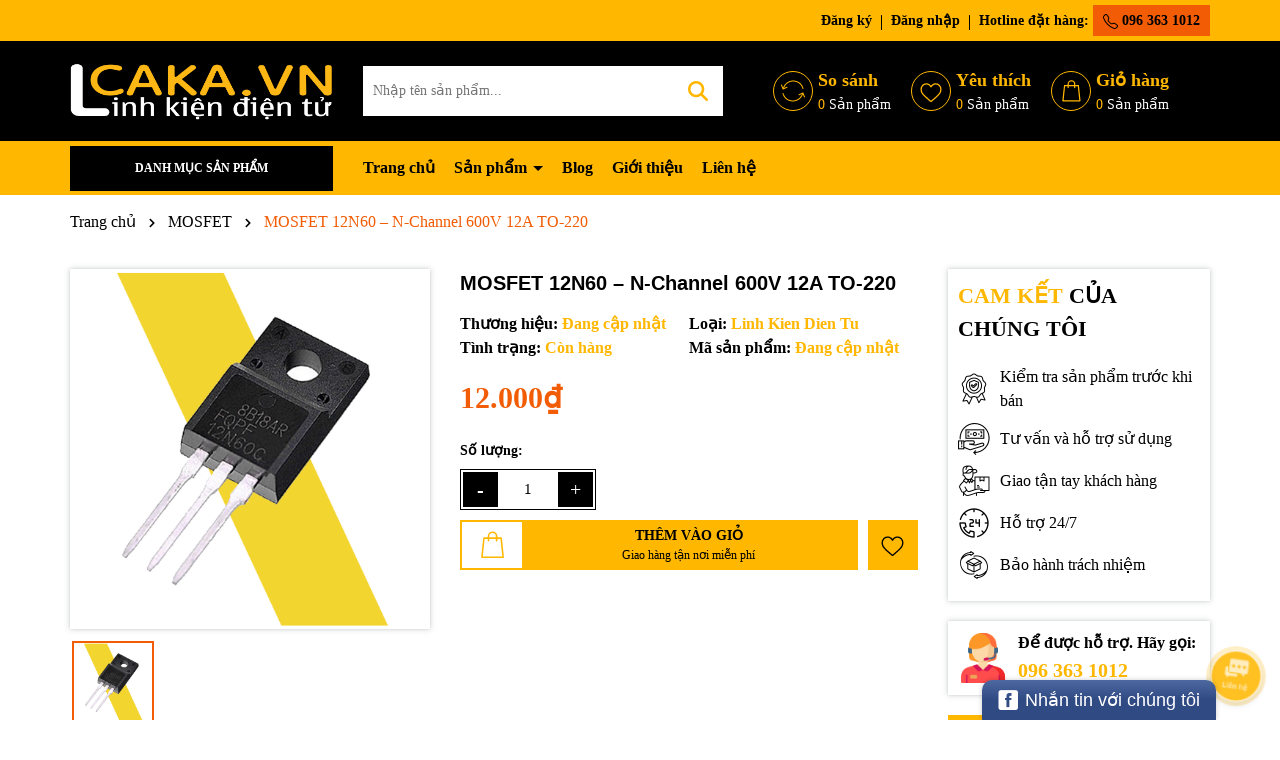

--- FILE ---
content_type: text/css
request_url: https://bizweb.dktcdn.net/100/251/524/themes/1009762/assets/main.scss.css?1763102700311
body_size: 14169
content:
html::-webkit-scrollbar{width:3px}html::-webkit-scrollbar-thumb{background-color:#ffb700;outline:3px solid #ffb700}body{font-size:14px;font-family:"Segoe UI";overflow-x:hidden;color:#000}@media (min-width: 991px){.container{padding-right:0px;padding-left:0px}}@media (max-width: 767px){.container{padding-right:5px;padding-left:5px}.container .row{margin-left:-5px;margin-right:-5px}.container .row>div{padding-right:5px;padding-left:5px}}svg{width:20px;height:20px}a{transition:all .4s ease;color:#000}a:hover{color:#f25c05}b,strong{font-weight:bold}button,li{transition:all .4s ease}ul{list-style:none;padding-left:0;margin-bottom:0}.no-padding{padding-left:0;padding-right:0}.no-margin{margin-left:0;margin-right:0}.relative{position:relative}.relative{position:relative}.alert{position:relative;padding:.75rem 1.25rem;margin-bottom:1rem;border:1px solid transparent;border-radius:.25rem}.alert-heading{color:inherit}.alert-link{font-weight:700}.alert-dismissible{padding-right:4rem}.alert-dismissible .close{position:absolute;top:0;right:0;padding:.75rem 1.25rem;color:inherit;border:initial;background:initial}.alert-primary{color:#004085;background-color:#cce5ff;border-color:#b8daff}.alert-primary hr{border-top-color:#9fcdff}.alert-primary .alert-link{color:#002752}.alert-secondary{color:#383d41;background-color:#e2e3e5;border-color:#d6d8db}.alert-secondary hr{border-top-color:#c8cbcf}.alert-secondary .alert-link{color:#202326}.alert-success{color:#155724;background-color:#d4edda;border-color:#c3e6cb}.alert-success hr{border-top-color:#b1dfbb}.alert-success .alert-link{color:#0b2e13}.alert-info{color:#0c5460;background-color:#d1ecf1;border-color:#bee5eb}.alert-info hr{border-top-color:#abdde5}.alert-info .alert-link{color:#062c33}.alert-warning{color:#856404;background-color:#fff3cd;border-color:#ffeeba}.alert-warning hr{border-top-color:#ffe8a1}.alert-warning .alert-link{color:#533f03}.alert-danger{color:#721c24;background-color:#f8d7da;border-color:#f5c6cb}.alert-danger hr{border-top-color:#f1b0b7}.alert-danger .alert-link{color:#491217}.alert-light{color:#818182;background-color:#fefefe;border-color:#fdfdfe}.alert-light hr{border-top-color:#ececf6}.alert-light .alert-link{color:#686868}.alert-dark{color:#1b1e21;background-color:#d6d8d9;border-color:#c6c8ca}.alert-dark hr{border-top-color:#b9bbbe}.alert-dark .alert-link{color:#040505}.margin-bt-0{margin-bottom:0 !important}.alert .close{float:right;font-size:1.5rem;font-weight:700;line-height:1;color:#000;text-shadow:0 1px 0 #fff;opacity:.5;padding:0;background-color:transparent;border:0;-webkit-appearance:none}.alert-success,.alert-info,.alert-warning{max-width:335px !important}@media (max-width: 350px){.alert-success,.alert-info,.alert-warning{max-width:280px !important}}.alert-warning2{max-width:100% !important}.text-center{text-align:center}.container--wishlist .alert-warning{max-width:100% !important}@media (min-width: 1200px){.col-xl-20{-ms-flex:0 0 20%;flex:0 0 20%;max-width:20%}}@media (min-width: 991px){.col-lg-20{-ms-flex:0 0 20%;flex:0 0 20%;max-width:20%}.col-lg-40{-ms-flex:0 0 40%;flex:0 0 40%;max-width:40%}}@media (min-width: 1366px){.container{max-width:1300px}}.swiper-container{padding:2px !important}.swiper-container .swiper-button-disabled{display:none}.swiper-container .swiper-button-next:after,.swiper-container .swiper-button-prev:after{font-size:16px;font-weight:bold;color:#333}.line-clamp{display:block;display:-webkit-box;-webkit-box-orient:vertical;position:relative;line-height:1.4 !important;overflow:hidden;text-overflow:ellipsis;padding:0 !important}.line-clamp:after{content:'';text-align:right;bottom:0;right:0;width:25%;display:block;position:absolute;height:calc(1em * 1.4);background:linear-gradient(to right, rgba(255,255,255,0), #fff 75%)}@supports (-webkit-line-clamp: 1){.line-clamp:after{display:none !important}}.line-clamp-1{-webkit-line-clamp:1;height:calc(1em * 1.4 * 1)}.line-clamp-2{-webkit-line-clamp:2;height:calc(1em * 1.4 * 2)}.line-clamp-3{-webkit-line-clamp:3;height:calc(1em * 1.4 * 3)}.product-action{border:1px solid #ddd;overflow:hidden;position:relative;background:#fff}.product-action .product-thumbnail{position:relative}.product-action .product-thumbnail .image_thumb{position:relative;overflow:hidden;width:100%;display:flex;-o-justify-content:center;-moz-justify-content:center;-webkit-justify-content:center;-os-justify-content:center;-o-display:flex;-moz-display:flex;-webkit-display:flex;-os-display:flex;align-items:center;position:relative;height:auto !important;padding-bottom:100%}.product-action .product-thumbnail .image_thumb img{width:auto !important;max-height:100%;position:absolute;top:0;bottom:0;left:0;right:0;margin:auto;will-change:opacify;transform:scale(1);transition:all 0.5s ease}.product-action .product-thumbnail .group-tag{position:absolute;bottom:0px;left:23px}@media (max-width: 767px){.product-action .product-thumbnail .group-tag{font-size:12px}}@media (max-width: 350px){.product-action .product-thumbnail .group-tag{font-size:9px}}.product-action .product-thumbnail .group-tag li{display:inline-block;position:relative;padding:3px 0px;color:#fff;margin-right:17px;margin-bottom:3px}.product-action .product-thumbnail .group-tag li:before{position:absolute;content:'';top:0;bottom:0;right:0;left:-17px;background-color:inherit;transform-origin:bottom;transform:skew(-30deg);background:#ffb700}.product-action .product-thumbnail .group-tag li span{z-index:1;position:relative}.product-action .product-thumbnail .group-tag li:nth-child(2n+1):before{background:#f25c05}.product-action .product-info{padding:10px 5px;min-height:125px}@media (max-width: 767px){.product-action .product-info{min-height:120px}}.product-action .product-info .price-box{margin-bottom:5px;position:relative;color:#f25c05;font-weight:700;font-size:18px;text-align:left}.product-action .product-info .price-box .compare-price{color:#666;text-decoration:line-through;font-weight:700;font-size:14px;display:inline-block;margin-left:10px}@media (max-width: 991px){.product-action .product-info .price-box .compare-price{margin-left:0px;font-size:12px;display:block}}@media (max-width: 991px){.product-action .product-info .price-box{min-height:45px}}.product-action .product-info .product-name{font-size:16px;text-align:left;font-weight:700}@media (max-width: 767px){.product-action .product-info .product-name{font-size:14px}}.product-action .btn-wishlist{position:absolute;right:10px;top:10px;opacity:0}.product-action .btn-wishlist svg{width:24px;height:24px}.product-action .btn-wishlist svg path{fill:#000}.product-action .btn-wishlist:hover svg path{fill:#f25c05}.product-action .setCompare{position:absolute;right:10px;top:45px;opacity:0}.product-action .setCompare svg{width:24px;height:24px}.product-action .setCompare svg path{fill:#000}.product-action .setCompare:hover svg path{fill:#f25c05}.product-action .quick-view{position:absolute;right:10px;top:80px;opacity:0}.product-action .quick-view svg{width:24px;height:24px}.product-action .quick-view svg path{fill:#000}.product-action .quick-view:hover svg path{fill:#f25c05}.product-action .smart{position:absolute;top:5px;left:5px;background:#f25c05;text-align:center;width:auto;height:auto;font-size:14px;color:white;z-index:5;line-height:17px;padding:5px 10px;box-shadow:0px 0px 5px 1px #fff}@media (max-width: 767px){.product-action .smart{font-size:12px}}@media (max-width: 350px){.product-action .smart{font-size:9px}}.product-action .btn-views{display:block;width:100%;background:#ffb700;color:#000;border:0;font-weight:700;font-size:16px;padding:10px 5px}@media (max-width: 767px){.product-action .btn-views{font-size:14px;padding:5px 5px}}.product-action .btn-views:hover{background:#f25c05;color:#fff}.product-action .btn-views.disabled{opacity:0.7}.product-action .btn-views.disabled:hover{background:#ffb700;color:#000}@media (min-width: 1025px){.product-action:hover{border:1px solid #f25c05}.product-action:hover .btn-wishlist,.product-action:hover .quick-view,.product-action:hover .setCompare{opacity:1}.product-action:hover .product-thumbnail .image_thumb img{-webkit-transform:scale(0.9)}.product-action:hover .product-thumbnail .action .btn-views{padding:9px 10px;height:auto;width:auto;opacity:1;font-size:14px}}@media (max-width: 991px){.footer .col-footer{margin-bottom:20px}}@media (max-width: 767px){.footer{padding-bottom:60px}}.footer .top-footer{background:#ffb700;padding:10px 0}.footer .top-footer .row{align-items:center}.footer .top-footer .col-xl-2{font-size:30px;font-weight:800}.footer .top-footer .section_chinhsach .swiper-wrapper{align-items:center}.footer .top-footer .section_chinhsach a{display:flex;align-items:center}.footer .top-footer .section_chinhsach a img{max-height:40px;width:auto}.footer .top-footer .section_chinhsach a .text{color:#000;padding-left:10px}.footer .top-footer .section_chinhsach a .text .title{display:block;color:#000;font-size:16px;font-weight:700}.footer .mid-footer{color:#fff;padding:50px 0;background:#000}.footer .mid-footer .ft-info{margin-bottom:30px;text-align:center}.footer .mid-footer .logo-ft{display:block;margin-bottom:20px}.footer .mid-footer .content-ft{margin-bottom:20px}.footer .mid-footer .group-address{margin-top:10px}.footer .mid-footer .group-address .title{font-size:17px;font-weight:700;margin-bottom:10px}.footer .mid-footer .group-address ul{margin-bottom:20px;list-style:none}.footer .mid-footer .group-address ul li{margin-bottom:5px;color:#fff;font-size:16px;display:flex;align-items:center}.footer .mid-footer .group-address ul li svg{min-width:18px;height:18px;width:18px}.footer .mid-footer .group-address ul li svg path{fill:#ffb700}.footer .mid-footer .group-address ul li span{color:#fff;padding-left:10px}.footer .mid-footer .group-address ul li a{color:#fff;display:inline-block;padding-left:10px}.footer .mid-footer .group-address ul li a:hover{color:#f25c05}.footer .mid-footer .title-menu{font-size:16px;margin-bottom:20px;position:relative;color:#ffb700;font-weight:700;text-transform:uppercase}@media (max-width: 991px){.footer .mid-footer .title-menu{margin-bottom:10px}}.footer .mid-footer .list-menu li{margin-bottom:5px}.footer .mid-footer .list-menu li a{font-size:16px;color:#fff}.footer .mid-footer .list-menu li a:hover{color:#f25c05}@media (max-width: 767px){.footer .mid-footer .list-menu.hidden-mobile{display:none}}.footer .mid-footer .social{display:inline-block}.footer .mid-footer .social li{display:inline-block;margin-right:10px}.footer .mid-footer .social li:last-child{margin-right:0px}.footer .mid-footer .social li:hover{opacity:0.8}.footer .mid-footer .thanhtoan li{display:inline-block;margin-right:2px}.footer .mid-footer .thanhtoan li img{max-height:30px;width:auto}@media (max-width: 767px){.footer .mid-footer .footer-click .title-menu .down_icon{height:20px !important;width:20px !important;position:absolute;right:7.5px;top:11px;transform:translate(0, -50%);cursor:pointer}.footer .mid-footer .footer-click .title-menu .down_icon:before,.footer .mid-footer .footer-click .title-menu .down_icon:after{position:absolute;content:'';top:50%;left:50%;transform:translate(-50%, -50%) rotate(-90deg);background-color:#ffb700;transition:transform 0.4s ease-in-out, opacity 0.4s ease-in-out}.footer .mid-footer .footer-click .title-menu .down_icon:before{width:11px;height:1px;opacity:1}.footer .mid-footer .footer-click .title-menu .down_icon:after{width:1px;height:11px}.footer .mid-footer .footer-click .title-menu.active .down_icon:before,.footer .mid-footer .footer-click .title-menu.active .down_icon:after{transform:translate(-50%, -50%) rotate(90deg)}.footer .mid-footer .footer-click .title-menu.active .down_icon:before{opacity:0}}.footer .mid-footer .call-footer li{display:block;margin-bottom:10px}.footer .mid-footer .call-footer li .title{display:block;font-weight:700}.footer .mid-footer .call-footer li a{display:block;font-size:20px;font-weight:700;color:#ffb700}.footer .mid-footer .call-footer li a:hover{color:#f25c05}.footer .mid-footer .call-footer li .content{display:block;font-style:italic}.footer #copyright{padding:10px 0;font-size:16px;color:#000;text-align:center;background:#ffb700}.footer #copyright .copy-right{display:inline-block}@media (max-width: 576px){.footer #copyright .copy-right{display:block}}.footer #copyright a{color:#000}.footer #copyright a:hover{color:#f25c05}@media (min-width: 991px){.header-menu{position:relative;z-index:9;background:#ffb700}.header-menu .header-menu-des{display:flex;align-items:center}.header-menu .header-menu-des .control-menu{width:60px;text-align:center}.header-menu .header-menu-des .control-menu a svg{width:15px;height:15px}.header-menu .header-menu-des .control-menu a svg path{fill:#000}.header-menu .header-menu-des .control-menu a:hover svg path{fill:#f25c05}.header-menu .header-menu-des .header-nav{flex:1;display:block;overflow-x:hidden}.header-menu .header-menu-des .header-nav>ul.item_big{text-align:left;margin:0px;padding:0px;width:100%;height:auto;white-space:nowrap}.header-menu .header-menu-des .header-nav>ul.item_big>li.nav-item{display:inline-block;position:static;padding:5px 0}.header-menu .header-menu-des .header-nav>ul.item_big>li.nav-item:first-child>a{padding-left:0}.header-menu .header-menu-des .header-nav>ul.item_big>li.nav-item>a{display:block;text-align:left;padding:10px 0px;font-size:16px;position:relative;color:#000;font-weight:700;margin-right:15px}.header-menu .header-menu-des .header-nav>ul.item_big>li.nav-item>a.caret-down:after{content:"";position:relative;width:0;height:0;border-style:solid;border-width:5px 5px 0 5px;border-color:#000 transparent transparent transparent;display:inline-block;top:-2px;margin-left:2px;margin-top:-6px;transition:0.5s}.header-menu .header-menu-des .header-nav>ul.item_big>li.nav-item:hover>a{color:#f25c05}.header-menu .header-menu-des .header-nav>ul.item_big>li.nav-item:hover>a.caret-down:after{transform:rotate(180deg);border-color:#f25c05 transparent transparent transparent}.header-menu .header-menu-des .header-nav>ul.item_big>li.nav-item:hover>ul{overflow:visible;max-height:3000px;max-width:3000px;opacity:1;-webkit-transform:perspective(600px) rotateX(0deg);-moz-transform:perspective(600px) rotateX(0deg);-ms-transform:perspective(600px) rotateX(0deg);-o-transform:perspective(600px) rotateX(0deg);transform:perspective(600px) rotateX(0deg);-webkit-transition:-webkit-transform 0.5s ease, opacity 0.2s ease, max-height 0s step-end, max-width 0s step-end, padding 0s step-end;-o-transition:-o-transform 0.5s ease, opacity 0.2s ease, max-height 0s step-end, max-width 0s step-end, padding 0s step-end;transition:transform 0.5s ease, opacity 0.2s ease, max-height 0s step-end, max-width 0s step-end, padding 0s step-end}.header-menu .header-menu-des .header-nav>ul.item_big>li.nav-item .fa-caret-down{visibility:hidden;display:none}.header-menu .header-menu-des .header-nav>ul.item_big>li.nav-item .item_small{overflow:hidden;display:block;max-height:0px;max-width:0px;opacity:0;-webkit-transform:perspective(600px) rotateX(-90deg);-moz-transform:perspective(600px) rotateX(-90deg);-ms-transform:perspective(600px) rotateX(-90deg);-o-transform:perspective(600px) rotateX(-90deg);transform:perspective(600px) rotateX(-90deg);-webkit-transition:-webkit-transform 0.5s ease, opacity 0.6s ease, max-height 0.6s step-end, max-width 0.6s step-end, padding 0.6s step-end;-o-transition:-o-transform 0.5s ease, opacity 0.6s ease, max-height 0.6s step-end, max-width 0.6s step-end, padding 0.6s step-end;transition:transform 0.5s ease, opacity 0.6s ease, max-height 0.6s step-end, max-width 0.6s step-end, padding 0.6s step-end;position:absolute;top:100%;left:auto;width:220px;padding:0;background-color:#fff;box-shadow:0 1px 2px 2px rgba(0,0,0,0.04);-webkit-transform-origin:0% 0%;-moz-transform-origin:0% 0%;-ms-transform-origin:0% 0%;-o-transform-origin:0% 0%;transform-origin:0% 0%;z-index:99;white-space:normal}.header-menu .header-menu-des .header-nav>ul.item_big>li.nav-item>ul li{float:none;padding:0 0}.header-menu .header-menu-des .header-nav>ul.item_big>li.nav-item>ul li:last-child>a{border-bottom:0}.header-menu .header-menu-des .header-nav>ul.item_big>li.nav-item>ul li:hover>ul{display:block;position:absolute;width:250px;padding:0;background-color:#fff;z-index:99;box-shadow:0 1px 2px 2px rgba(0,0,0,0.04);white-space:normal;top:0}}@media (min-width: 991px) and (max-width: 1199px) and (min-width: 992px){.header-menu .header-menu-des .header-nav>ul.item_big>li.nav-item>ul li:hover>ul{position:relative;left:0;width:100%;padding-left:0;box-shadow:0 1px 2px 2px rgba(0,0,0,0.04)}.header-menu .header-menu-des .header-nav>ul.item_big>li.nav-item>ul li:hover>ul li a{padding-left:25px}}@media (min-width: 991px){.header-menu .header-menu-des .header-nav>ul.item_big>li.nav-item>ul li a{font-weight:400;font-size:16px;line-height:24px;display:block;padding:6px 20px 6px 10px;color:#000;position:relative;text-align:left}.header-menu .header-menu-des .header-nav>ul.item_big>li.nav-item>ul li a.caret-down:before{content:"";position:absolute;width:0;height:0;border-style:solid;border-width:5px 5px 0 5px;border-color:#000 transparent transparent transparent;display:inline-block;top:50%;left:100%;margin-left:-15px;margin-top:-2px;transition:0.5s;transform:rotate(270deg)}.header-menu .header-menu-des .header-nav>ul.item_big>li.nav-item>ul li ul{display:none;left:100%;top:-2px}.header-menu .header-menu-des .header-nav>ul.item_big>li.nav-item>ul>li{color:#333}.header-menu .header-menu-des .header-nav>ul.item_big>li.nav-item>ul>li:hover>a{color:#f25c05}.header-menu .header-menu-des .header-nav>ul.item_big>li.nav-item>ul>li:hover>a.caret-down:before{border-color:#f25c05 transparent transparent transparent}.header-menu .header-menu-des .header-nav>ul.item_big>li.nav-item>ul>li ul li:hover>a{color:#f25c05}.header-menu .header-menu-des .header-nav>ul.item_big>li.nav-item.has-mega{position:static}.header-menu .header-menu-des .header-nav>ul.item_big>li.nav-item.has-mega .mega-content{background:#fff;margin:0;padding:10px;position:absolute;top:100%;left:0;z-index:999;width:100%;-webkit-transform:perspective(600px) rotateX(-90deg);-moz-transform:perspective(600px) rotateX(-90deg);-ms-transform:perspective(600px) rotateX(-90deg);-o-transform:perspective(600px) rotateX(-90deg);transform:perspective(600px) rotateX(-90deg);-webkit-transition:-webkit-transform 0.5s ease, opacity 0.6s ease, max-height 0.6s step-end, max-width 0.6s step-end, padding 0.6s step-end;-o-transition:-o-transform 0.5s ease, opacity 0.6s ease, max-height 0.6s step-end, max-width 0.6s step-end, padding 0.6s step-end;transition:transform 0.5s ease, opacity 0.6s ease, max-height 0.6s step-end, max-width 0.6s step-end, padding 0.6s step-end;box-shadow:0px 3px 25px 0px rgba(31,38,67,0.1);-o-box-shadow:0px 3px 25px 0px rgba(31,38,67,0.1);-moz-box-shadow:0px 3px 25px 0px rgba(31,38,67,0.1);-webkit-box-shadow:0px 3px 25px 0px rgba(31,38,67,0.1);-webkit-transform-origin:0% 0%;-moz-transform-origin:0% 0%;-ms-transform-origin:0% 0%;-o-transform-origin:0% 0%;transform-origin:0% 0%;max-height:600px;overflow-y:auto;border:0;overflow-x:hidden;white-space:normal;display:block;opacity:0;visibility:hidden}.header-menu .header-menu-des .header-nav>ul.item_big>li.nav-item.has-mega .mega-content::-webkit-scrollbar-track{-webkit-box-shadow:inset 0 0 2px rgba(0,0,0,0.3);-moz-box-shadow:inset 0 0 2px rgba(0,0,0,0.3);border-radius:5px;background-color:#F5F5F5}.header-menu .header-menu-des .header-nav>ul.item_big>li.nav-item.has-mega .mega-content::-webkit-scrollbar{width:5px;background-color:#F5F5F5}.header-menu .header-menu-des .header-nav>ul.item_big>li.nav-item.has-mega .mega-content::-webkit-scrollbar-thumb{border-radius:5px;-webkit-box-shadow:inset 0 0 2px rgba(0,0,0,0.3);-moz-box-shadow:inset 0 0 2px rgba(0,0,0,0.3);background-color:#ffb700}.header-menu .header-menu-des .header-nav>ul.item_big>li.nav-item.has-mega .mega-content .level1.parent a.hmega{color:#ffb700 !important;font-weight:700;margin-bottom:10px;display:inline-block;font-size:16px}.header-menu .header-menu-des .header-nav>ul.item_big>li.nav-item.has-mega .mega-content .level1.parent a.hmega:hover,.header-menu .header-menu-des .header-nav>ul.item_big>li.nav-item.has-mega .mega-content .level1.parent a.hmega:focus{color:#f25c05 !important}}@media (min-width: 991px) and (min-width: 992px){.header-menu .header-menu-des .header-nav>ul.item_big>li.nav-item.has-mega .mega-content .level1.parent a.hmega{display:block}}@media (min-width: 991px){.header-menu .header-menu-des .header-nav>ul.item_big>li.nav-item.has-mega .mega-content .level1.parent ul.level1 li{line-height:1.3}.header-menu .header-menu-des .header-nav>ul.item_big>li.nav-item.has-mega .mega-content .level1.parent ul.level1 li a{text-transform:none !important;font-weight:500}.header-menu .header-menu-des .header-nav>ul.item_big>li.nav-item.has-mega .mega-content .level1.parent ul.level1 li+li{padding-top:5px}.header-menu .header-menu-des .header-nav>ul.item_big>li.nav-item.has-mega .mega-content .level1.item{float:left;width:calc(100%/4);padding:10px;text-align:left}.header-menu .header-menu-des .header-nav>ul.item_big>li.nav-item.has-mega .mega-content .level1.item>a{color:#fff !important;font-weight:600;margin-bottom:10px;display:inline-block}.header-menu .header-menu-des .header-nav>ul.item_big>li.nav-item.has-mega .mega-content .level1.item>a:hover,.header-menu .header-menu-des .header-nav>ul.item_big>li.nav-item.has-mega .mega-content .level1.item>a:focus{color:#ffb700 !important}.header-menu .header-menu-des .header-nav>ul.item_big>li.nav-item.has-mega .mega-content .level1.item h2{font-size:14px;margin-top:0}.header-menu .header-menu-des .header-nav>ul.item_big>li.nav-item.has-mega .mega-content .level1.item ul.level1 li a{font-weight:normal !important;text-transform:none !important;color:#000;font-size:16px}.header-menu .header-menu-des .header-nav>ul.item_big>li.nav-item.has-mega .mega-content .level1.item ul.level1 li a:hover,.header-menu .header-menu-des .header-nav>ul.item_big>li.nav-item.has-mega .mega-content .level1.item ul.level1 li a:focus{text-decoration:none;color:#f25c05}.header-menu .header-menu-des .header-nav>ul.item_big>li.nav-item.has-mega .mega-content .level0{display:-ms-flexbox;display:-webkit-flex;display:flex;-webkit-flex-wrap:wrap;-ms-flex-wrap:wrap;flex-wrap:wrap}.header-menu .header-menu-des .header-nav>ul.item_big>li.nav-item.has-mega .title-mega{text-align:left;font-size:18px;color:#fda121;margin-top:10px;margin-bottom:10px;font-weight:600}.header-menu .header-menu-des .header-nav>ul.item_big>li.nav-item.has-mega:hover .mega-content{opacity:1;visibility:visible;-webkit-transform:perspective(600px) rotateX(0deg);-moz-transform:perspective(600px) rotateX(0deg);-ms-transform:perspective(600px) rotateX(0deg);-o-transform:perspective(600px) rotateX(0deg);transform:perspective(600px) rotateX(0deg);-webkit-transition:-webkit-transform 0.5s ease, opacity 0.2s ease, max-height 0s step-end, max-width 0s step-end, padding 0s step-end;-o-transition:-o-transform 0.5s ease, opacity 0.2s ease, max-height 0s step-end, max-width 0s step-end, padding 0s step-end;transition:transform 0.5s ease, opacity 0.2s ease, max-height 0s step-end, max-width 0s step-end, padding 0s step-end}.header-menu .header-menu-des .header-nav ul li ul a.text2line:hover{color:#f25c05 !important;background:transparent !important}.header-menu .header-menu-des .header-nav li li{position:relative}}@media (max-width: 991px){.header-nav{background-color:#000;width:70%;position:fixed;top:0 !important;left:0;z-index:99999;transform:translateX(-100%);visibility:hidden;transition:transform 0.5s cubic-bezier(0.645, 0.045, 0.355, 1),visibility 0.5s cubic-bezier(0.645, 0.045, 0.355, 1);box-shadow:none;touch-action:manipulation}.header-nav.current{visibility:visible;transform:translateX(0)}.header-nav .logo-sitenav{padding-top:20px;padding-bottom:20px;border-bottom:1px solid #ffb700;text-align:center}.header-nav .item_big{overflow-y:auto;max-height:100vh;height:100vh}.header-nav .item_big .nav-item{position:relative;margin-bottom:5px;display:block}.header-nav .item_big .nav-item a{padding:0 30px 0 10px !important;color:#fff;height:unset;line-height:30px;display:block;font-size:16px;font-weight:600}.header-nav .item_big .nav-item .fa-caret-down{height:20px !important;width:20px !important;position:absolute;right:7.5px;top:15px;transform:translate(0, -50%)}.header-nav .item_big .nav-item .fa-caret-down:before,.header-nav .item_big .nav-item .fa-caret-down:after{position:absolute;content:'';top:50%;left:50%;transform:translate(-50%, -50%) rotate(-90deg);background-color:#fff;transition:transform 0.4s ease-in-out, opacity 0.4s ease-in-out}.header-nav .item_big .nav-item .fa-caret-down:before{width:11px;height:1px;opacity:1}.header-nav .item_big .nav-item .fa-caret-down:after{width:1px;height:11px}.header-nav .item_big .nav-item .item_small{padding-left:10px}.header-nav .item_big .nav-item .item_small li{position:relative}.header-nav .item_big .nav-item .item_small ul{padding-left:10px}.header-nav .item_big .nav-item .item_small ul li{position:relative}.header-nav .item_big .nav-item .item_small ul li .fa-caret-down{height:20px !important;width:20px !important;position:absolute;right:7.5px;top:17px;transform:translate(0, -50%)}.header-nav .item_big .nav-item .item_small ul li .fa-caret-down:before,.header-nav .item_big .nav-item .item_small ul li .fa-caret-down:after{position:absolute;content:'';top:17px;left:50%;transform:translate(-50%, -50%) rotate(-90deg);background-color:#fff;transition:transform 0.4s ease-in-out, opacity 0.4s ease-in-out}.header-nav .item_big .nav-item .item_small ul li .fa-caret-down:before{width:11px;height:1px;opacity:1}.header-nav .item_big .nav-item .item_small ul li .fa-caret-down:after{width:1px;height:11px}.header-nav .item_big .nav-item.danhmuc a{padding-left:40px !important;background-repeat:no-repeat;background-size:25px;background-position:center left;background-position-x:8px}.header-nav .item_big .title-danhmuc{padding:5px}.header-nav .item_big .title-danhmuc span{font-size:14px;font-weight:bold;color:#ffb700;display:block;position:relative;padding-left:10px;padding-right:10px;text-transform:uppercase;text-align:center;line-height:35px;pointer-events:none;border:1px solid #ffb700}.header-nav .item_big .account-mb{padding:5px}.header-nav .item_big .account-mb ul{display:-ms-flexbox;display:flex !important;-ms-flex-wrap:wrap;flex-wrap:wrap;margin-right:-5px;margin-left:-5px;text-align:center}.header-nav .item_big .account-mb ul li{-ms-flex:0 0 50%;flex:0 0 50%;max-width:50%;position:relative;width:100%;padding-right:5px;padding-left:5px}.header-nav .item_big .account-mb ul li a{display:block;background:#ffb700;color:#fff;padding:8px 5px;font-weight:600}.header-nav li>ul{display:none !important}.header-nav li.current>a{color:#f25c05 !important}.header-nav li.current>ul{display:block !important}.header-nav li.current .fa.current:before,.header-nav li.current .fa.current:after{background-color:#f25c05;transform:translate(-50%, -50%) rotate(90deg)}.header-nav li.current .fa.current:before{opacity:0}.opacity_menu{background:rgba(0,0,0,0.8);position:fixed;top:0 !important;left:0;height:100%;width:100%;z-index:99999;display:none}.opacity_menu.current{display:block}}.banner-top{background:#80e0e2}@-webkit-keyframes pulseSmall2{0%{-webkit-box-shadow:0 0 0 0 rgba(255,0,0,0.3)}70%{-webkit-box-shadow:0 0 0 6px rgba(255,0,0,0.3)}100%{-webkit-box-shadow:0 0 0 0 rgba(255,0,0,0.3)}}.topbar{color:#000;padding:5px 0;font-size:14px;font-weight:700;background:#ffb700}.topbar .swiper-slide{opacity:0 !important}.topbar .swiper-slide.swiper-slide-active{opacity:1 !important}@media (max-width: 991px){.topbar .top-bar-right{display:none}}.topbar .top-bar-right ul{text-align:right}.topbar .top-bar-right ul li{display:inline-block;padding:0 10px 0 5px;position:relative}.topbar .top-bar-right ul li a{color:#000}.topbar .top-bar-right ul li a:hover{color:#f25c05}.topbar .top-bar-right ul li:before{top:5px;content:"";height:15px;left:auto;right:0;width:1px;background-color:#000;z-index:1;position:absolute}.topbar .top-bar-right ul li:last-child{padding-right:0}.topbar .top-bar-right ul li:last-child:before{display:none}.topbar .top-bar-right ul li.hotine a{background:#f25c05;display:inline-block;padding:5px 10px;border-radius:0}.topbar .top-bar-right ul li.hotine a svg{width:15px;height:15px}.topbar .top-bar-right ul li.hotine a:hover{background:#fff;color:#f25c05}.topbar .top-bar-right ul li.hotine a:hover svg path{color:#f25c05}header.header{background:#000;position:relative;padding:20px 0}@media (max-width: 991px){header.header .row-header{position:relative}}@media (max-width: 991px){header.header{padding:10px 0px 10px}}header.header .header-top{padding:20px 0}header.header .vertical-menu-category{position:inherit}header.header .vertical-menu-category .title{display:block;background:#fff;padding:10px 10px;border-radius:12px;font-size:16px;font-weight:700;color:#000;text-align:center;cursor:pointer;align-items:center;justify-content:center}header.header .vertical-menu-category .title .menu-icon{margin-right:5px;position:relative;top:-1px}@media (max-width: 991px){header.header .vertical-menu-category .title{margin-top:10px}}header.header .vertical-menu-category .title svg path{fill:#000}header.header .vertical-menu-category .title:hover{background:#f25c05;color:#fff}header.header .vertical-menu-category .title:hover svg path{fill:#fff}header.header .vertical-menu-category .menu-vertical{position:absolute;background:#fff;left:0px;z-index:999;width:270px;min-height:380px;border-radius:10px 0 0 10px;padding:10px;top:100%;display:none;padding-right:0}header.header .vertical-menu-category .menu-vertical>ul{overflow-y:auto;height:100%;padding-right:10px}@media (max-width: 991px) and (min-width: 767px){header.header .vertical-menu-category .menu-vertical{width:30%;left:15px}}@media (max-width: 767px){header.header .vertical-menu-category .menu-vertical{width:50%;position:fixed;min-height:inherit;top:0 !important;height:calc(100vh - 60px)}}header.header .vertical-menu-category .menu-vertical .nav-item{position:unset}header.header .vertical-menu-category .menu-vertical .nav-item>a{padding:10px 30px 10px 10px;margin-bottom:10px;border-radius:10px;background:#ffb700;color:#fff;font-weight:700;font-size:16px;display:block;position:relative}header.header .vertical-menu-category .menu-vertical .nav-item>a svg{position:absolute;right:10px;top:50%;transform:translate(0, -50%)}header.header .vertical-menu-category .menu-vertical .nav-item .product-thumb{position:absolute;left:100%;min-height:100%;width:800px;top:0px;padding-left:0px;margin-left:0px;background:#fff;padding:10px;display:none;border-radius:0px 10px 10px 0}@media (max-width: 1199px){header.header .vertical-menu-category .menu-vertical .nav-item .product-thumb{width:690px}}@media (max-width: 991px) and (min-width: 767px){header.header .vertical-menu-category .menu-vertical .nav-item .product-thumb{width:220%}}@media (max-width: 767px){header.header .vertical-menu-category .menu-vertical .nav-item .product-thumb{height:100%;overflow-y:scroll;width:100%}}header.header .vertical-menu-category .menu-vertical .nav-item .product-thumb .item a{text-align:left;box-shadow:0 0px 2px 0 rgba(60,64,67,0.1),0 0px 6px 0px rgba(60,64,67,0.25);background:#fff;display:flex;border-radius:5px;padding:5px;align-items:center}header.header .vertical-menu-category .menu-vertical .nav-item .product-thumb .item a .image{position:relative;overflow:hidden;width:100%;display:flex;-o-justify-content:center;-moz-justify-content:center;-webkit-justify-content:center;-os-justify-content:center;-o-display:flex;-moz-display:flex;-webkit-display:flex;-os-display:flex;align-items:center;position:relative;width:60px;height:60px;min-width:60px}header.header .vertical-menu-category .menu-vertical .nav-item .product-thumb .item a .image img{width:auto !important;max-height:100%;position:absolute;top:0;bottom:0;left:0;right:0;margin:auto;will-change:opacify;transform:scale(1);transition:all 0.5s ease}header.header .vertical-menu-category .menu-vertical .nav-item .product-thumb .item a span{height:auto !important;margin-left:10px}header.header .vertical-menu-category .menu-vertical .nav-item .product-thumb .item a:hover{box-shadow:0 0px 2px 0 #f25c05,0 0px 6px 0px #f25c05}header.header .vertical-menu-category .menu-vertical .nav-item .product-thumb .item a:hover .image img{-webkit-transform:scale(1.1)}header.header .vertical-menu-category .menu-vertical .nav-item .product-thumb .item .item-more{height:100%;justify-content:center;color:#fff;background:#ffb700;font-size:18px}header.header .vertical-menu-category .menu-vertical .nav-item .product-thumb .item .item-more:hover{background:#f25c05}header.header .vertical-menu-category .menu-vertical .nav-item.active>a{background:#f25c05}header.header .vertical-menu-category .menu-vertical .nav-item.active .product-thumb{display:block}header.header .vertical-menu-category.active{z-index:99999}header.header .vertical-menu-category.active .menu-vertical{display:block}@media (max-width: 991px){header.header .logo{display:block;padding-left:0;text-align:center}}@media (max-width: 991px) and (max-width: 767px){header.header .logo{padding:10px 0}}@media (max-width: 991px){header.header .logo img{max-height:50px;width:auto}header.header .header-logo{order:1}}@media (max-width: 991px) and (min-width: 767px){header.header .header-logo{display:flex;align-items:end}}@media (max-width: 991px){header.header .header-logo .menu-bar{margin-right:10px}}@media (max-width: 991px) and (max-width: 767px){header.header .header-logo .menu-bar{display:none !important}}@media (max-width: 991px){header.header .header-search{order:3}header.header .header-control{order:2}}@media (max-width: 991px) and (max-width: 767px){header.header .header-control{display:none !important}}header.header .header-control .ul-control{display:flex;justify-content:end;align-items:center}header.header .header-control .ul-control li{align-items:center;margin-left:20px}@media (max-width: 1199px) and (min-width: 991px){header.header .header-control .ul-control li{margin-left:5px}}header.header .header-control .ul-control li .icon{width:40px;height:40px;border:1px solid #ffb700;display:flex;align-items:center;justify-content:center;border-radius:50%;margin-right:5px}@media (max-width: 767px){header.header .header-control .ul-control li .icon{width:30px;height:30px}}header.header .header-control .ul-control li .icon svg{width:24px;height:24px}@media (max-width: 767px){header.header .header-control .ul-control li .icon svg{width:18px;height:18px}}header.header .header-control .ul-control li .icon svg path{fill:#ffb700}@media (max-width: 767px){header.header .header-control .ul-control li .icon{background:#ffb700}header.header .header-control .ul-control li .icon svg path{fill:#fff}}header.header .header-control .ul-control li .thumb .title{font-size:18px;color:#ffb700;font-weight:700}@media (max-width: 767px){header.header .header-control .ul-control li .thumb .title{display:none}}@media (max-width: 1199px) and (min-width: 991px){header.header .header-control .ul-control li .thumb .title{font-size:14px}}header.header .header-control .ul-control li .thumb .count{color:#ffb700}@media (max-width: 767px){header.header .header-control .ul-control li .thumb .count{font-size:10px;position:absolute;top:-2px;background:#f25c05;width:16px;height:16px;display:flex;align-items:center;justify-content:center;right:-3px;border-radius:50%;color:#fff}}header.header .header-control .ul-control li .thumb .content>svg{width:10px;height:10px;position:relative;top:-1px}header.header .header-control .ul-control li .thumb .content{color:#fff}header.header .header-control .ul-control li .thumb:hover .title{color:#f25c05}header.header .header-control .ul-control li .thumb:hover .content{color:#f25c05}@media (max-width: 1199px) and (min-width: 991px){header.header .header-control .ul-control li .thumb .content{font-size:12px}}@media (max-width: 767px){header.header .header-control .ul-control li .thumb .content{font-size:0}}header.header .header-control .ul-control li.header-account{position:relative}header.header .header-control .ul-control li.header-account ul{position:absolute;top:calc(100% + 10px);z-index:999;width:120px;right:0;text-align:right;background:#fff;border-radius:5px 0 5px 5px;display:none;border:1px solid #ffb700}header.header .header-control .ul-control li.header-account ul:before{border-left:10px solid transparent;border-right:10px solid transparent;border-bottom:10px solid #ffb700;content:"";position:absolute;top:-10px;right:0px}header.header .header-control .ul-control li.header-account ul:after{content:"";position:absolute;bottom:100%;left:0;right:0;width:100%;height:10px}header.header .header-control .ul-control li.header-account ul li{background:transparent;width:auto;margin-left:0;justify-content:end;padding:10px;border-radius:0}header.header .header-control .ul-control li.header-account ul li:hover{background:#f25c05}header.header .header-control .ul-control li.header-account ul li:hover a{color:#fff}header.header .header-control .ul-control li.header-account:hover ul{display:block}header.header .header-control .ul-control li.header-cart{position:relative}header.header .header-control .ul-control li.header-cart .top-cart-content{top:calc(100% + 10px);right:0;background:#fff;border-radius:5px 0 5px 5px;border:1px solid #ffb700;overflow:inherit}header.header .header-control .ul-control li.header-cart .top-cart-content:after{content:"";position:absolute;bottom:100%;left:0;right:0;width:100%;height:10px}.menu_mega{width:100%;position:relative}.menu_mega .title_menu{padding:0px;position:relative;color:#fff;cursor:pointer}.menu_mega .title_menu .title_{font-size:16px;font-weight:bold;color:#fff;line-height:45px;display:block;position:relative;text-transform:uppercase;display:flex;align-items:center;justify-content:center;background:#000}@media (max-width: 1400px){.menu_mega .title_menu .title_{font-size:12px}}.menu_mega .block_content{overflow:hidden;max-height:0px;max-width:0px;opacity:0;padding:0;-webkit-transform:perspective(600px) rotateX(-90deg);-moz-transform:perspective(600px) rotateX(-90deg);-ms-transform:perspective(600px) rotateX(-90deg);-o-transform:perspective(600px) rotateX(-90deg);transform:perspective(600px) rotateX(-90deg);-webkit-transition:-webkit-transform 0.5s ease, opacity 0.6s ease, max-height 0.6s step-end, max-width 0.6s step-end, padding 0.6s step-end;-o-transition:-o-transform 0.5s ease, opacity 0.6s ease, max-height 0.6s step-end, max-width 0.6s step-end, padding 0.6s step-end;transition:transform 0.5s ease, opacity 0.6s ease, max-height 0.6s step-end, max-width 0.6s step-end, padding 0.6s step-end;box-shadow:0px 3px 25px 0px rgba(31,38,67,0.1);-o-box-shadow:0px 3px 25px 0px rgba(31,38,67,0.1);-moz-box-shadow:0px 3px 25px 0px rgba(31,38,67,0.1);-webkit-box-shadow:0px 3px 25px 0px rgba(31,38,67,0.1);-webkit-transform-origin:0% 0%;-moz-transform-origin:0% 0%;-ms-transform-origin:0% 0%;-o-transform-origin:0% 0%;transform-origin:0% 0%;position:relative;top:0px;z-index:99;left:0;width:100%;padding:0px;background-color:#fff}.menu_mega:hover .block_content{overflow:visible;max-height:3000px;max-width:3000px;opacity:1;padding:0;-webkit-transform:perspective(600px) rotateX(0deg);-moz-transform:perspective(600px) rotateX(0deg);-ms-transform:perspective(600px) rotateX(0deg);-o-transform:perspective(600px) rotateX(0deg);transform:perspective(600px) rotateX(0deg);-webkit-transition:-webkit-transform 0.5s ease, opacity 0.2s ease, max-height 0s step-end, max-width 0s step-end, padding 0s step-end;-o-transition:-o-transform 0.5s ease, opacity 0.2s ease, max-height 0s step-end, max-width 0s step-end, padding 0s step-end;transition:transform 0.5s ease, opacity 0.2s ease, max-height 0s step-end, max-width 0s step-end, padding 0s step-end}.menu_mega .aside-vetical-menu .blog-aside{position:absolute;width:100%;height:auto;top:45px;left:0;float:left}@media (min-width: 992px){.menu_mega .aside-vetical-menu .aside-content .nav-item>.dropdown-menu{position:absolute;left:calc(100% + 15px);top:-7px;padding:10px 5px 10px 25px;border-radius:0;box-shadow:0 0 15px -5px rgba(0,0,0,0.4)}.menu_mega .aside-vetical-menu .aside-content .nav-item>.dropdown-menu:after{position:absolute;content:"";background:none;width:15px;height:50px;top:0;right:100%}.menu_mega .aside-vetical-menu .aside-content .nav-item>.dropdown-menu .nav-item:first-child a.nav-link{border:none}.menu_mega .aside-vetical-menu .aside-content .nav-item>.dropdown-menu li>ul{left:calc(100% + 5px) !important}.menu_mega .aside-vetical-menu .aside-content .nav-item.active>.dropdown-menu,.menu_mega .aside-vetical-menu .aside-content .nav-item:hover>.dropdown-menu{display:block}}@media (max-width: 991px){.menu_mega .aside-vetical-menu .aside-content>.nav-category>ul>.nav-item{display:block !important}}.menu_mega .aside-vetical-menu .list_menu_header{-webkit-transform-origin:0% 0%;-moz-transform-origin:0% 0%;-ms-transform-origin:0% 0%;-o-transform-origin:0% 0%;transform-origin:0% 0%;position:relative;top:0px;z-index:99;left:0;width:100%;padding:0px;background-color:#fff}.menu_mega .aside-vetical-menu .list_menu_header .hidden-lgg{display:none}@media (min-width: 1200px){.menu_mega .aside-vetical-menu .list_menu_header{padding:0px}}@media (max-width: 1199px){.menu_mega .aside-vetical-menu .list_menu_header{-webkit-transition:-webkit-transform 0.5s ease, opacity 0.6s ease, max-height 0.6s step-end, max-width 0.6s step-end, padding 0.6s step-end;-o-transition:-o-transform 0.5s ease, opacity 0.6s ease, max-height 0.6s step-end, max-width 0.6s step-end, padding 0.6s step-end;transition:transform 0.5s ease, opacity 0.6s ease, max-height 0.6s step-end, max-width 0.6s step-end, padding 0.6s step-end;box-shadow:0 1px 2px 2px rgba(0,0,0,0.2);-webkit-transform-origin:0% 0%;-moz-transform-origin:0% 0%;-ms-transform-origin:0% 0%;-o-transform-origin:0% 0%;transform-origin:0% 0%;position:relative;top:0;left:0px;padding:0;z-index:999}}.menu_mega .aside-vetical-menu .list_menu_header .ul_menu{background:#000;position:relative;padding:0px 0px;display:block;overflow-y:auto;position:initial;max-height:440px}@media (max-width: 1199px){.menu_mega .aside-vetical-menu .list_menu_header .ul_menu{max-height:300px}}.menu_mega .aside-vetical-menu .list_menu_header .ul_menu::-webkit-scrollbar-thumb{background-color:#ffb700;outline:1px solid #ffb700}.menu_mega .aside-vetical-menu .list_menu_header .ul_menu::-webkit-scrollbar{width:3px}.menu_mega .aside-vetical-menu .list_menu_header .ul_menu .nav_item{position:unset}.menu_mega .aside-vetical-menu .list_menu_header .ul_menu .nav_item:hover .icon:before{color:#fff}.menu_mega .aside-vetical-menu .list_menu_header .ul_menu .nav_item a{font-weight:400;font-size:14px;line-height:24px;display:block;position:relative;padding:10px 35px 10px 40px;background-repeat:no-repeat;background-size:25px;background-position:center left;background-position-x:8px;background-color:transparent;color:#fff}.menu_mega .aside-vetical-menu .list_menu_header .ul_menu .nav_item .fas{font-size:16px;width:24px;line-height:44px;position:absolute;right:5px;top:50%;text-align:center;transform:translate(0, -50%)}.menu_mega .aside-vetical-menu .list_menu_header .ul_menu .nav_item .fas:before{display:none}.menu_mega .aside-vetical-menu .list_menu_header .ul_menu .nav_item .fas svg{width:14px;height:14px}.menu_mega .aside-vetical-menu .list_menu_header .ul_menu .nav_item .fas svg path{fill:#fff}.menu_mega .aside-vetical-menu .list_menu_header .ul_menu .nav_item:hover,.menu_mega .aside-vetical-menu .list_menu_header .ul_menu .nav_item:focus{background:#f25c05}.menu_mega .aside-vetical-menu .list_menu_header .ul_menu .nav_item:hover>a,.menu_mega .aside-vetical-menu .list_menu_header .ul_menu .nav_item:focus>a{color:#fff}.menu_mega .aside-vetical-menu .list_menu_header .ul_menu .nav_item:hover>a:before,.menu_mega .aside-vetical-menu .list_menu_header .ul_menu .nav_item:focus>a:before{color:#f25c05}.menu_mega .aside-vetical-menu .list_menu_header .ul_menu .nav_item:hover>.ul_content_right_1,.menu_mega .aside-vetical-menu .list_menu_header .ul_menu .nav_item:focus>.ul_content_right_1{display:block}.menu_mega .aside-vetical-menu .list_menu_header .ul_menu .ul_content_right_1{border:2px solid #ffb700;position:absolute;left:100%;height:100%;width:800px;top:0px;padding-left:0px;margin-left:0px;background:#fff;padding:25px 25px 0px 35px;display:none;box-shadow:0px 0px 10px 0px rgba(0,0,0,0.1);-o-box-shadow:0px 0px 10px 0px rgba(0,0,0,0.1);-moz-box-shadow:0px 0px 10px 0px rgba(0,0,0,0.1);-webkit-box-shadow:0px 0px 10px 0px rgba(0,0,0,0.1);overflow-y:auto}.menu_mega .aside-vetical-menu .list_menu_header .ul_menu .ul_content_right_1::-webkit-scrollbar{width:3px}.menu_mega .aside-vetical-menu .list_menu_header .ul_menu .ul_content_right_1::-webkit-scrollbar-thumb{background-color:#ffb700;outline:1px solid #ffb700}@media (max-width: 1500px){.menu_mega .aside-vetical-menu .list_menu_header .ul_menu .ul_content_right_1{width:850px}}@media (max-width: 1199px) and (min-width: 992px){.menu_mega .aside-vetical-menu .list_menu_header .ul_menu .ul_content_right_1{position:absolute;left:100%;width:563px}}.menu_mega .aside-vetical-menu .list_menu_header .ul_menu .ul_content_right_1 .nav_item{padding:0px 15px;display:block;float:left}@media (min-width: 1200px){.menu_mega .aside-vetical-menu .list_menu_header .ul_menu .ul_content_right_1 .nav_item.col-lg-4:nth-child(4n+1){clear:left}}@media (min-width: 992) and (max-width: 1199px){.menu_mega .aside-vetical-menu .list_menu_header .ul_menu .ul_content_right_1 .nav_item.col-md-3:nth-child(4n+1){clear:left}}.menu_mega .aside-vetical-menu .list_menu_header .ul_menu .ul_content_right_1 .nav_item>a{font-weight:bold;font-size:16px;line-height:24px;display:block;padding:0px 0px 8px 0px;margin-bottom:0px;position:relative;border-bottom:0px;color:#000}.menu_mega .aside-vetical-menu .list_menu_header .ul_menu .ul_content_right_1 .nav_item>a:before{content:none;background-image:none}.menu_mega .aside-vetical-menu .list_menu_header .ul_menu .ul_content_right_1 .nav_item>a:after{content:none}.menu_mega .aside-vetical-menu .list_menu_header .ul_menu .ul_content_right_1 .nav_item .fas{font-size:16px;width:24px;position:absolute;right:5px;top:50%;text-align:center;transform:translate(0, -50%)}.menu_mega .aside-vetical-menu .list_menu_header .ul_menu .ul_content_right_1 .nav_item:hover,.menu_mega .aside-vetical-menu .list_menu_header .ul_menu .ul_content_right_1 .nav_item:focus{background:transparent}.menu_mega .aside-vetical-menu .list_menu_header .ul_menu .ul_content_right_1 .nav_item:hover>a,.menu_mega .aside-vetical-menu .list_menu_header .ul_menu .ul_content_right_1 .nav_item:focus>a{color:#f25c05;text-decoration:none;background:transparent}.menu_mega .aside-vetical-menu .list_menu_header .ul_menu .ul_content_right_1 .nav_item:hover .ul_content_right_2,.menu_mega .aside-vetical-menu .list_menu_header .ul_menu .ul_content_right_1 .nav_item:focus .ul_content_right_2{display:block}.menu_mega .aside-vetical-menu .list_menu_header .ul_menu .ul_content_right_1 .nav_item .ul_content_right_2{left:0;width:100%;top:0;padding-left:0px;margin-left:0px;background:transparent;margin-bottom:25px;float:left}.menu_mega .aside-vetical-menu .list_menu_header .ul_menu .ul_content_right_1 .nav_item .ul_content_right_2 .nav_item{width:100%;display:block;float:left;padding:0px}.menu_mega .aside-vetical-menu .list_menu_header .ul_menu .ul_content_right_1 .nav_item .ul_content_right_2 .nav_item a{font-weight:400;font-size:16px;line-height:22px;display:block;padding:3px 0px 3px 0px;color:#000;position:relative;text-transform:initial;border-bottom:none;margin-bottom:0px}.menu_mega .aside-vetical-menu .list_menu_header .ul_menu .ul_content_right_1 .nav_item .ul_content_right_2 .nav_item a:hover{background:transparent}.menu_mega .aside-vetical-menu .list_menu_header .ul_menu .ul_content_right_1 .nav_item .ul_content_right_2 .nav_item a:before{content:none}.menu_mega .aside-vetical-menu .list_menu_header .ul_menu .ul_content_right_1 .nav_item .ul_content_right_2 .nav_item a:after{content:none}.menu_mega .aside-vetical-menu .list_menu_header .ul_menu .ul_content_right_1 .nav_item .ul_content_right_2 .nav_item .fas{font-size:14px;width:25px;line-height:36px;position:absolute;right:0px;top:50%;text-align:center;transform:translate(0, -50%)}.menu_mega .aside-vetical-menu .list_menu_header .ul_menu .ul_content_right_1 .nav_item .ul_content_right_2 .nav_item:hover,.menu_mega .aside-vetical-menu .list_menu_header .ul_menu .ul_content_right_1 .nav_item .ul_content_right_2 .nav_item:focus{background:transparent}.menu_mega .aside-vetical-menu .list_menu_header .ul_menu .ul_content_right_1 .nav_item .ul_content_right_2 .nav_item:hover>a,.menu_mega .aside-vetical-menu .list_menu_header .ul_menu .ul_content_right_1 .nav_item .ul_content_right_2 .nav_item:focus>a{color:#ffb700;text-decoration:none}@media (max-width: 991px){.search-header{padding:0;margin-top:10px}}.search-smart{position:relative}.search-smart .header-search-form{position:initial;overflow:hidden;height:50px}@media (max-width: 991px){.search-smart .header-search-form{height:40px}}.search-smart .header-search-form input{width:100%;display:block;height:100%;padding-right:80px;padding-left:10px;border:0}.search-smart .header-search-form button{position:absolute;right:5px;width:40px;height:40px;background:transparent;border:0;border-radius:5px;top:5px;display:flex;align-items:center;justify-content:center}@media (max-width: 991px){.search-smart .header-search-form button{width:30px;height:30px}}.search-smart .header-search-form button svg{min-width:20px;min-height:20px}.search-smart .header-search-form button svg path{fill:#ffb700}.search-suggest{position:absolute;top:40px;right:0;width:100%;z-index:99999;background:#fff;border:solid 1px #dfe3e8;display:none;position:absolute;top:100%;overflow-y:auto;box-shadow:0 0px 2px 0 rgba(60,64,67,0.1),0 0px 6px 0px rgba(60,64,67,0.25)}.search-suggest.open{display:block;z-index:99999;padding:10px}.search-suggest.open .title{display:inline-block;color:#000}.search-suggest .smart-search-title{margin-bottom:10px}.search-suggest .smart-search-title li{display:inline-block}.search-suggest .smart-search-title li a{padding:5px 10px;display:block;background:#ffb700;color:#fff}.search-suggest .smart-search-title li:hover a,.search-suggest .smart-search-title li.active a{background:#f25c05;color:#fff}.list-search-style{text-align:center;margin-bottom:10px;display:none}.list-search-style.active{display:block}.list-search-style .title-search{text-align:left;text-align:left;color:#000;margin-bottom:20px;font-weight:800}.list-search-style .title-search span{font-size:20px;font-weight:700;margin-bottom:20px;position:relative;display:inline-block}.list-search-style .title-search span:before{background:#ffb700;content:'';right:0;left:0;position:absolute;bottom:-5px;height:3px;display:block;z-index:1;width:40%}.list-search-style .see-more{color:#ffb700;padding:8px 30px;display:inline-block;font-size:16px;font-weight:500;margin-top:15px;border:2px solid #ffb700;width:100%}.list-search-style .see-more:hover{background:#f25c05;border:2px solid #f25c05;color:#fff}.list-search-style .product-smart,.list-search-style .art-smart{display:inline-block;padding:0px 0px 8px;border-bottom:1px solid #ededed;background:#fff;position:relative;width:100%;text-align:left;display:flex;align-items:center}.list-search-style .product-smart:first-child,.list-search-style .art-smart:first-child{margin-top:5px}.list-search-style .product-smart:last-child,.list-search-style .art-smart:last-child{border-bottom:none}.list-search-style .product-smart .image_thumb,.list-search-style .art-smart .image_thumb{display:inline-block;float:left;width:80px}.list-search-style .product-smart .product-info,.list-search-style .art-smart .product-info{display:block;float:left;width:calc(100% - 80px);-o-width:calc(100% - 80px);-moz-width:calc(100% - 80px);-webkit-width:calc(100% - 80px);padding-left:10px}.list-search-style .product-smart .product-info,.list-search-style .art-smart .product-info{margin:5px 0 5px;position:relative}.list-search-style .product-smart .product-info h3,.list-search-style .art-smart .product-info h3{padding:0;text-overflow:ellipsis;color:#000;text-decoration:none;font-size:14px;font-weight:400;margin:0 0 3px;padding-bottom:3px;text-transform:capitalize}@media (max-width: 1199px){.list-search-style .product-smart .product-info h3,.list-search-style .art-smart .product-info h3{font-size:14px}}.list-search-style .product-smart .product-info h3:hover,.list-search-style .art-smart .product-info h3:hover{color:#f25c05}.list-search-style .product-smart .product-info h3 a,.list-search-style .art-smart .product-info h3 a{color:#000}.list-search-style .product-smart .product-info h3 a:hover,.list-search-style .art-smart .product-info h3 a:hover{color:#f25c05}.list-search-style .product-smart .product-info .price-box,.list-search-style .art-smart .product-info .price-box{color:red;line-height:23px;display:block;font-size:14px;font-weight:500}@media (max-width: 767px){.list-search-style .product-smart .product-info .price-box,.list-search-style .art-smart .product-info .price-box{min-height:54px}}.list-search-style .product-smart .product-info .price-box .price,.list-search-style .art-smart .product-info .price-box .price{padding-right:5px}.list-search-style .product-smart .product-info .price-box .compare-price,.list-search-style .art-smart .product-info .price-box .compare-price{text-decoration:line-through;font-size:12px;color:#969696;line-height:24px;font-weight:300}@media (max-width: 767px){.list-search-style .product-smart .product-info .price-box .compare-price,.list-search-style .art-smart .product-info .price-box .compare-price{display:block}}.item-blog{overflow:hidden;transition:all .4s ease}.item-blog .block-thumb{overflow:hidden;width:100%;display:flex;-o-justify-content:center;-moz-justify-content:center;-webkit-justify-content:center;-os-justify-content:center;-o-display:flex;-moz-display:flex;-webkit-display:flex;-os-display:flex;align-items:center;position:relative;height:auto !important;padding-bottom:67%}.item-blog .block-thumb img{width:auto !important;max-height:100%;position:absolute;top:0;bottom:0;left:0;right:0;margin:auto;will-change:opacify;transform:scale(1);transition:all 0.5s ease}.item-blog .block-thumb .time-post{position:absolute;text-align:center;left:5px;top:5px;background:#f25c05;border-radius:5px;padding:2px 10px;color:#fff;font-size:30px;font-weight:600;line-height:30px}.item-blog .block-thumb .time-post span{display:block;font-size:20px}.item-blog .block-content{padding:10px 0;color:#000;width:100%}.item-blog .block-content h3{font-size:18px;font-weight:700}.item-blog .block-content h3 a{color:#000}.item-blog .block-content h3 a:hover{color:#f25c05}.item-blog:hover .block-thumb img{transform:scale(1.1)}.jas-sale-pop{background:#fff;bottom:-100%;left:20px;right:20px;padding:10px 30px 10px 10px;box-shadow:0 0 20px rgba(0,0,0,0.1);border-radius:3px;opacity:0;visibility:hidden;transition:all 2s;z-index:99999;position:fixed;right:auto;overflow:hidden;border:1px solid #ffb700;border-radius:5px}@media (max-width: 480px){.jas-sale-pop{left:10px;right:10px;max-width:290px;display:none !important}.jas-sale-pop .jas-sale-pop-content{overflow:hidden;max-width:180px}}.jas-sale-pop a img{max-width:65px}@media (max-width: 321px){.jas-sale-pop{left:10px;right:10px;max-width:220px}.jas-sale-pop .jas-sale-pop-content{max-width:180px}}.jas-sale-pop .mr__20{margin-right:10px}.jas-sale-pop h4{color:#ffb700;margin:0;font-size:14px;font-weight:normal;margin-bottom:5px}.jas-sale-pop h3{margin:0;font-size:14px;max-width:255px;line-height:20px;text-transform:capitalize;max-height:40px;overflow:hidden;display:-webkit-box;-webkit-line-clamp:2;-webkit-box-orient:vertical}.jas-sale-pop h3 a{color:#222;margin:0;font-size:14px}.jas-sale-pop h3 a:hover{color:#f25c05}.jas-sale-pop .jas-sale-pop-timeago{color:#878787;font-size:12px}.jas-sale-pop .pe-7s-close{right:5px;top:5px;cursor:pointer;position:absolute;display:inline-block;width:10px;height:10px;background:url(//bizweb.dktcdn.net/100/251/524/themes/1009762/assets/close.svg?1763102634753);background-repeat:no-repeat;background-size:cover;background-position:center}.jas-sale-pop.slideUp{bottom:20px;opacity:1;visibility:visible}.jas-sale-pop.middle-xs{-webkit-box-align:center;-ms-flex-align:center}.jas-sale-pop.flex{box-sizing:border-box;display:-webkit-box;display:-ms-flexbox;display:flex}.jas-sale-pop.flex{z-index:1024;top:auto !important}.swiper-button-next,.swiper-button-prev{background-image:none !important}.row-fix{margin-left:-5px;margin-right:-5px}.row-fix .col-fix{padding-left:5px;padding-right:5px;margin-bottom:10px}@media (max-width: 500px){.row-fix{margin-left:-3px;margin-right:-3px}.row-fix .col-fix{padding-left:3px;padding-right:3px;margin-bottom:6px}}@keyframes play{0%{transform:rotate(0deg) scale(1) skew(1deg)}10%{transform:rotate(-15deg) scale(1) skew(1deg)}20%{transform:rotate(15deg) scale(1) skew(1deg)}30%{transform:rotate(-15deg) scale(1) skew(1deg)}40%{transform:rotate(15deg) scale(1) skew(1deg)}50%{transform:rotate(0deg) scale(1) skew(1deg)}100%{transform:rotate(0deg) scale(1) skew(1deg)}}.group_title_index{display:flex;border-bottom:1px solid #ffb700;margin-bottom:40px;justify-content:space-between;align-items:center}@media (max-width: 991px){.group_title_index{display:block;overflow:hidden;border-bottom:0}}.group_title_index .title{display:inline-flex;align-items:center;background:#ffb700;margin-bottom:0;border:1px solid #ffb700;border-bottom:0;clip-path:polygon(0 0, 90% 0, 100% 100%, 0% 100%)}@media (max-width: 991px){.group_title_index .title{margin-bottom:10px;border-bottom:1px solid #ffb700}}.group_title_index .title img{height:50px;padding:5px;background:#f25c05;width:auto}@media (max-width: 991px){.group_title_index .title img{height:35px}}.group_title_index .title .title-name{font-size:26px;font-weight:700;color:#000;padding-right:40px;padding-left:25px}@media (max-width: 991px){.group_title_index .title .title-name{font-size:20px;padding-left:10px}}.group_title_index .title a:hover{color:#f25c05}.group_title_index .menu-title li{display:inline-block;margin-left:10px;border:1px solid #ffb700;border-radius:5px}@media (max-width: 991px){.group_title_index .menu-title li{margin-left:0px;margin-right:10px}}.group_title_index .menu-title li a{color:#ffb700;padding:5px 10px;display:block;font-size:16px}.group_title_index .menu-title li:hover{border:1px solid #f25c05;background:#f25c05}.group_title_index .menu-title li:hover a{color:#fff}@media (max-width: 991px){.group_title_index .menu-title{display:flex;flex-wrap:nowrap;overflow-x:auto;overflow-y:hidden}.group_title_index .menu-title li{flex:0 0 auto;white-space:nowrap}}.image-effect{position:relative;display:block;overflow:hidden}.image-effect:before{position:absolute;top:0;left:-100%;z-index:2;display:block;content:'';width:50%;height:100%;background:-webkit-linear-gradient(left, rgba(255,255,255,0) 0%, rgba(255,255,255,0.3) 100%);background:linear-gradient(to right, rgba(255,255,255,0) 0%, rgba(255,255,255,0.3) 100%);-webkit-transform:skewX(-25deg);transform:skewX(-25deg);cursor:pointer}.image-effect img{height:0}.image-effect img.loaded{height:auto}.image-effect:hover:before{-webkit-animation:shine 1.1s;animation:shine 1.1s}img.lazyload{height:0}img.lazyload.loaded{height:auto}@keyframes shine{100%{left:125%}}.fixed-bottom-mobile{position:fixed;bottom:0;top:auto !important;z-index:99;background:#fff;width:100%;border-radius:5px 5px 0 0;border-top:2px solid #f25c05}.fixed-bottom-mobile ul{display:-ms-flexbox;display:flex;-ms-flex-wrap:wrap;flex-wrap:wrap;margin-right:-2px;margin-left:-2px;padding:5px 0;justify-content:center}.fixed-bottom-mobile ul li{-ms-flex:0 0 20%;flex:0 0 20%;max-width:20%;position:relative;width:100%;padding-right:2px;padding-left:2px;text-align:center}.fixed-bottom-mobile ul li img{max-height:25px;display:block;margin:auto}.fixed-bottom-mobile ul li span{margin-top:5px;font-weight:700;font-size:10px}.fixed-bottom-mobile ul li a{position:relative}.fixed-bottom-mobile ul li a .count{position:absolute;top:-5px;border-radius:50%;width:15px;height:15px;background:#000;color:#fff;right:0}@keyframes iconSkew{0%{transform:rotate(0deg) scale(1) skew(1deg)}10%{transform:rotate(-25deg) scale(1) skew(1deg)}20%{transform:rotate(25deg) scale(1) skew(1deg)}30%{transform:rotate(-25deg) scale(1) skew(1deg)}40%{transform:rotate(25deg) scale(1) skew(1deg)}50%{transform:rotate(0deg) scale(1) skew(1deg)}100%{transform:rotate(0deg) scale(1) skew(1deg)}}.title-index,.title-page{margin-bottom:20px;font-size:30px;line-height:normal}@media (max-width: 991px){.title-index,.title-page{margin-bottom:10px}}.title-index .title-name,.title-index>span,.title-page .title-name,.title-page>span{font-size:30px;font-weight:700;color:#000}.title-index .title-name b,.title-index>span b,.title-page .title-name b,.title-page>span b{color:#ffb700}@media (max-width: 991px){.title-index .title-name,.title-index>span,.title-page .title-name,.title-page>span{font-size:22px}}.title-index a:hover,.title-page a:hover{color:#ffb700}.see-more{display:inline-block;padding:5px 15px;font-size:16px;border:2px solid #ffb700;color:#000;margin-top:0px}.see-more:hover{background:#f25c05;color:#fff;border:2px solid #f25c05}.swiper-button-next,.swiper-button-prev{background:rgba(233,233,233,0.74);width:30px !important;height:60px !important;border:0;transform:translate(0, -50%);margin-top:0 !important}.swiper-button-next:after,.swiper-button-prev:after{color:#ffb700 !important}.swiper-button-next:hover,.swiper-button-prev:hover{background:#ffb700 !important}.swiper-button-next:hover:after,.swiper-button-prev:hover:after{color:#fff !important}.swiper-button-next{right:3px !important;border-radius:100px 0 0 100px}.swiper-button-next:after{margin-left:5px}.swiper-button-prev{left:3px !important;border-radius:0 100px 100px 0}.swiper-button-prev:after{margin-right:5px}.backtop{position:fixed;top:auto !important;background:#ffb700;height:40px;width:40px;text-align:center;border-radius:10px;line-height:40px;z-index:989;opacity:0;border:1px solid #fff;right:23px;bottom:80px}.backtop:hover{background:#b38000}.backtop svg{width:30px;height:30px;color:#fff}.backtop.show{opacity:1}.addThis_listSharing{width:295px;padding:0;position:fixed;right:0;bottom:0;z-index:990;background-color:transparent;display:none;opacity:0;visibility:hidden;transition:all 0.3s cubic-bezier(0.645, 0.045, 0.355, 1);top:auto !important}.addThis_listSharing .listSharing_action{position:absolute;border-radius:12px;max-width:300px;background-color:#f5f6fa;box-shadow:0 4px 20px rgba(0,0,0,0.2);-webkit-transform-origin:100% bottom;transform-origin:100% bottom;transform:scale(0);-webkit-transform:scale(0);-moz-transform:scale(0);-ms-transform:scale(0);-o-transform:scale(0);transition:-webkit-transform 0.35s cubic-bezier(0.165, 0.84, 0.44, 1);transition:transform 0.35s cubic-bezier(0.165, 0.84, 0.44, 1);transition:transform 0.35s cubic-bezier(0.165, 0.84, 0.44, 1),-webkit-transform 0.35s cubic-bezier(0.165, 0.84, 0.44, 1);-webkit-transition:transform 0.35s cubic-bezier(0.165, 0.84, 0.44, 1);-moz-transition:transform 0.35s cubic-bezier(0.165, 0.84, 0.44, 1);-ms-transition:transform 0.35s cubic-bezier(0.165, 0.84, 0.44, 1);-o-transition:transform 0.35s cubic-bezier(0.165, 0.84, 0.44, 1);top:auto !important;bottom:50px;right:50px}.addThis_listing{padding:0}.addThis_listing .addThis_item{margin:0;padding:10px 15px}.addThis_listing .addThis_item:not(:last-of-type){border-bottom:1px solid #ecedf1;box-shadow:0 1px 0 0 #fff}.addThis_listing .addThis_item .addThis_item--icon{width:100%;height:auto;border-radius:0;box-shadow:none;display:-webkit-flex;display:-moz-flex;display:flex;-webkit-align-items:center;align-items:center}.addThis_listing .addThis_item .addThis_item--icon svg{display:block;border-radius:50%;width:32px;height:32px;box-shadow:0 2px 5px 0 rgba(0,0,0,0.11)}.addThis_listing .addThis_item .addThis_item--icon .tooltip-text{opacity:1;visibility:visible;position:initial;width:calc(100% - 30px);padding-left:15px;text-align:left;background:transparent;color:#1d243e;font-size:13px;font-weight:400}.addThis_listing .addThis_item:hover .tooltip-text{color:#f25c05}.addThis_listing .addThis_item.addThis_item__fbchat{display:block}.addThis_listSharing .addThis_close{position:absolute;z-index:10;right:0;top:0;border:0;outline:none;padding:6px;background:transparent}.addThis_listSharing .addThis_close svg{opacity:0.6;width:24px;height:24px;display:block;margin:auto}.addThis_iconContact{position:fixed;margin:0;z-index:990;cursor:pointer;top:auto !important;bottom:20px;right:20px}.addThis_iconContact .svgico svg{fill:#ffffff;width:30px;height:46px;transition:opacity 0.35s ease-in-out, -webkit-transform 0.35s ease-in-out;transition:opacity 0.35s ease-in-out, transform 0.35s ease-in-out;transition:opacity 0.35s ease-in-out, transform 0.35s ease-in-out, -webkit-transform 0.35s ease-in-out}.addThis_iconContact .box-item .svgico>svg{animation:iconSkew 1s infinite ease-out;min-height:-webkit-fill-available}.addThis_iconContact .svgico .svgico--close{position:absolute;top:0;left:0;right:0;bottom:0;opacity:0;visibility:hidden;transform:scale(0.3);transition:opacity 0.35s ease-in-out, -webkit-transform 0.35s ease-in-out;transition:opacity 0.35s ease-in-out, transform 0.35s ease-in-out;transition:opacity 0.35s ease-in-out, transform 0.35s ease-in-out, -webkit-transform 0.35s ease-in-out}.addThis_iconContact .svgico .svgico--close svg{fill:#ffffff;width:17px;height:46px}.addThis_listSharing.active+.addThis_iconContact .svgico .svgico--close{opacity:1;visibility:visible;-webkit-transform:scale(1);transform:scale(1)}.addThis_listSharing.active+.addThis_iconContact .svgico>svg{opacity:0;visibility:hidden;transform:scale(0.3)}.addThis_listSharing.active{opacity:1;visibility:visible}.addThis_listSharing.active .listSharing_action{-ms-transition-delay:0.1s;-webkit-transition-delay:0.15s;transition-delay:0.1s;transform:scale(1);-webkit-transform:scale(1);-moz-transform:scale(1);-ms-transform:scale(1);-o-transform:scale(1)}.addThis_listSharing.active+.addThis_iconContact .item-livestream{opacity:0;visibility:hidden}.addThis_iconContact .box-item{position:relative}.addThis_iconContact .box-item+.box-item{margin-top:18px}.addThis_iconContact .box-item .svgico{position:relative;z-index:4;height:48px;width:48px;text-align:center;border-radius:50%;border:1px solid #ffffff;cursor:pointer;background:#ffb700;box-shadow:0 4px 8px rgba(0,0,0,0.15);box-sizing:border-box;-moz-box-sizing:border-box;-webkit-box-sizing:border-box;animation:pulse 2s infinite;animation:pulse 2s infinite}.addThis_iconContact .box-item.item-livestream .svgico{background:#ff0000}.addThis_iconContact .box-item.item-livestream:before,.addThis_iconContact .box-item.item-livestream:after{background:#ff0000}.addThis_iconContact .box-item:before,.addThis_iconContact .box-item:after{position:absolute;content:'';height:48px;width:48px;left:0;top:0;background:#ffb700;border-radius:50%}.addThis_iconContact .box-item:before{animation:euiBeaconPulseSmall 2s infinite ease-out}.addThis_iconContact .box-item:after{animation:euiBeaconPulseSmall 2s infinite ease-out 0.4s}.livechat-mes{display:inline-block;position:fixed;top:auto !important;bottom:40px;right:20px;z-index:990}.livechat-mes img{width:48px;height:48px}.listSharing_overlay{position:absolute;top:0;left:0;right:0;height:100%;z-index:-1;background-color:rgba(0,0,0,0.5);display:none;opacity:0;visibility:hidden;transition:all 0.3s cubic-bezier(0.645, 0.045, 0.355, 1)}@keyframes euiBeaconPulseSmall{0%{-webkit-transform:scale(0);transform:scale(0);opacity:1}50%{opacity:0.6}100%{-webkit-transform:scale(1.6);transform:scale(1.4);opacity:0}}@media (min-width: 1200px){.fb_dialog.fb_dialog_advanced,.fb_dialog.fb_dialog_mobile{z-index:999 !important;-webkit-transform:none;-ms-transform:none;transform:none}.addThis_listing .addThis_item.addThis_item__fbchat{display:none}}@media (max-width: 991px){.addThis_listSharing .listSharing_action{bottom:206px;left:14px;right:14px;max-width:100%}.addThis_listing .addThis_item .addThis_item--icon svg{width:28px;height:28px}.addThis_listing .addThis_item.addThis_item__fbchat{display:block}.addThis_listSharing.active .listSharing_overlay{display:block;opacity:1;visibility:visible;pointer-events:auto}}@keyframes iconSkew{0%{transform:rotate(0deg) scale(1) skew(1deg)}10%{transform:rotate(-25deg) scale(1) skew(1deg)}20%{transform:rotate(25deg) scale(1) skew(1deg)}30%{transform:rotate(-25deg) scale(1) skew(1deg)}40%{transform:rotate(25deg) scale(1) skew(1deg)}50%{transform:rotate(0deg) scale(1) skew(1deg)}100%{transform:rotate(0deg) scale(1) skew(1deg)}}.popup-sapo{position:fixed;bottom:100px;left:17px;margin:0;z-index:9;top:auto !important}.popup-sapo .icon{position:relative;z-index:4;height:48px;width:48px;text-align:center;border-radius:50%;border:1px solid #ffffff;cursor:pointer;background:#ffb700;box-shadow:0 4px 8px rgba(0,0,0,0.15);box-sizing:border-box;-moz-box-sizing:border-box;-webkit-box-sizing:border-box;animation:pulse 2s infinite;animation:pulse 2s infinite;cursor:pointer}.popup-sapo .icon svg{fill:#fff;width:20px;height:20px;transition:opacity 0.35s ease-in-out, -webkit-transform 0.35s ease-in-out;transition:opacity 0.35s ease-in-out, transform 0.35s ease-in-out;transition:opacity 0.35s ease-in-out, transform 0.35s ease-in-out, -webkit-transform 0.35s ease-in-out;animation:iconSkew 1s infinite ease-out;min-height:-webkit-fill-available}.popup-sapo .content{background:#ffb700;color:#fff;padding:20px 10px 40px;border-radius:10px;width:300px;position:absolute;bottom:27px;left:20px;box-shadow:0 4px 20px rgba(0,0,0,0.2);-webkit-transform-origin:100% bottom;transform-origin:0 bottom;transform:scale(0);-webkit-transform:scale(0);-moz-transform:scale(0);-ms-transform:scale(0);-o-transform:scale(0);transition:-webkit-transform 0.35s cubic-bezier(0.165, 0.84, 0.44, 1);transition:transform 0.35s cubic-bezier(0.165, 0.84, 0.44, 1);transition:transform 0.35s cubic-bezier(0.165, 0.84, 0.44, 1),-webkit-transform 0.35s cubic-bezier(0.165, 0.84, 0.44, 1);-webkit-transition:transform 0.35s cubic-bezier(0.165, 0.84, 0.44, 1)}@media (max-width: 767px){.popup-sapo .content{width:205px;padding:10px 10px 14px;left:27px}}.popup-sapo .content .title{font-size:20px;font-weight:700;margin-bottom:20px}@media (max-width: 767px){.popup-sapo .content .title{margin-bottom:5px;font-size:16px}}.popup-sapo .content .close-popup-sapo{position:absolute;right:5px;top:5px;cursor:pointer}.popup-sapo .content .close-popup-sapo svg{width:15px;height:15px}.popup-sapo .content .close-popup-sapo svg path{fill:#fff}.popup-sapo .content ul{margin-bottom:20px}.popup-sapo .content ul li{margin-bottom:10px}.popup-sapo .content ul li svg{margin-right:10px}.popup-sapo .content ul li svg path{fill:#fff}.popup-sapo .content ul li a{color:#fff}.popup-sapo .content ul li a:hover{color:#f25c05}.popup-sapo .content .ghichu{font-style:italic;font-size:16px}@media (max-width: 767px){.popup-sapo .content .ghichu{font-size:14px}}.popup-sapo.active .content{-ms-transition-delay:0.1s;-webkit-transition-delay:0.15s;transition-delay:0.1s;transform:scale(1);-webkit-transform:scale(1);-moz-transform:scale(1);-ms-transform:scale(1);-o-transform:scale(1)}.popup-ngonngu{position:fixed;right:0px;top:30% !important;z-index:99}.popup-ngonngu .icon{width:40px;height:40px;background:#ffb700;display:flex;align-items:center;justify-content:center;border-radius:5px 0 0 5px}.popup-ngonngu .icon path{fill:#fff}.popup-ngonngu .language{opacity:0;filter:alpha(opacity=0);visibility:hidden;-moz-transition:.2s ease-out;-o-transition:.2s ease-out;-webkit-transition:.2s ease-out;-ms-transition:.2s ease-out;transition:.2s ease-out;-moz-transform:translateY(20px);-o-transform:translateY(20px);-ms-transform:translateY(20px);-webkit-transform:translateY(20px);transform:translateY(20px);position:absolute;top:100%;right:0;width:100px;background:#fff;box-shadow:0px 2px 6px 0px rgba(50,50,50,0.33);padding:5px}.popup-ngonngu .language li{margin-bottom:5px}.popup-ngonngu .language a{display:flex;align-items:center}.popup-ngonngu .language a img{margin-right:2px}.popup-ngonngu:hover .language{opacity:1;filter:alpha(opacity=100);visibility:visible;-moz-transition:.3s ease-in;-o-transition:.3s ease-in;-webkit-transition:.3s ease-in;-ms-transition:.3s ease-in;transition:.3s ease-in;-moz-transform:translateY(0px);-o-transform:translateY(0px);-ms-transform:translateY(0px);-webkit-transform:translateY(0px);transform:translateY(0px)}


--- FILE ---
content_type: text/css
request_url: https://bizweb.dktcdn.net/100/251/524/themes/1009762/assets/index.scss.css?1763102700311
body_size: 4252
content:
.alert-warning{color:#856404;background-color:#fff3cd;border-color:#ffeeba}.section_slider .home-slider .swiper-slide{text-align:center}.section_slider .swiper-container{padding:0px !important}.section_danhmuc .danhmuc-slider a{display:block;text-align:center;border-radius:5px;position:relative}.section_danhmuc .danhmuc-slider a .thumb{padding-bottom:100%;overflow:hidden;height:auto;display:block;position:relative}.section_danhmuc .danhmuc-slider a .thumb img{position:absolute;top:0;left:0;width:100%;height:100%;-o-object-fit:contain;object-fit:contain;transition:all .5s ease;border:2px solid #ffbf1c;border-radius:100%}.section_danhmuc .danhmuc-slider a h3{font-weight:700;font-size:14px;color:#000;display:inline-block;margin-top:5px}@media (max-width: 767px){.section_danhmuc .danhmuc-slider a h3{font-size:12px}}.section_danhmuc .danhmuc-slider a:hover{box-shadow:0 0 20px 0 rgba(0,0,0,0.1);z-index:1}.section_danhmuc .danhmuc-slider a:hover h3{color:#f25c05}.section_3_banner .thumb-content{position:absolute;z-index:1;top:50%;left:10px;transform:translate(0, -50%)}.section_3_banner .thumb-content .tag{background:#000;display:inline-block;padding:5px 10px;color:#fff}.section_3_banner .thumb-content h3{font-size:24px;font-weight:700;margin-top:20px;margin-bottom:20px}.section_3_banner .thumb-content h3 span{display:block;font-size:20px;font-weight:500}.section_3_banner .thumb-content a{background:#fff;display:inline-block;padding:5px 15px;color:#000;font-size:16px;font-weight:700}.section_3_banner .thumb-content a:hover{color:#f25c05}.section_2_banner .thumb-content{position:absolute;z-index:1;top:50%;left:30px;transform:translate(0, -50%)}.section_2_banner .thumb-content .tag{background:#ffb700;display:inline-block;padding:5px 10px;color:#fff}@media (max-width: 767px){.section_2_banner .thumb-content .tag{padding:3px 10px;font-size:10px}}.section_2_banner .thumb-content h3{font-size:24px;font-weight:700;margin-top:20px;margin-bottom:20px;color:#ffb700}@media (max-width: 991px){.section_2_banner .thumb-content h3{font-size:14px;margin-top:3px;margin-bottom:3px}}.section_2_banner .thumb-content h3 span{display:block;font-size:20px;font-weight:500;color:#fff}.section_2_banner .thumb-content a{background:#fff;display:inline-block;padding:5px 15px;color:#000;font-size:16px;font-weight:700}@media (max-width: 767px){.section_2_banner .thumb-content a{padding:3px 15px;font-size:10px}}.section_2_banner .thumb-content a:hover{color:#f25c05}.section_1_banner .thumb-content{position:absolute;z-index:1;top:50%;left:30px;transform:translate(0, -50%)}.section_1_banner .thumb-content .tag{background:#ffb700;display:inline-block;padding:5px 10px;color:#fff;font-size:20px}@media (max-width: 767px){.section_1_banner .thumb-content .tag{padding:3px 10px;font-size:10px}}.section_1_banner .thumb-content h3{font-size:30px;font-weight:700;margin-top:20px;margin-bottom:20px;color:#ffb700}@media (max-width: 767px){.section_1_banner .thumb-content h3{font-size:14px;margin-top:3px;margin-bottom:3px}}.section_1_banner .thumb-content h3 span{display:block;font-size:28px;font-weight:500;color:#fff}@media (max-width: 767px){.section_1_banner .thumb-content h3 span{font-size:10px}}.section_1_banner .thumb-content a{background:#fff;display:inline-block;padding:5px 15px;color:#000;font-size:18px;font-weight:700}@media (max-width: 767px){.section_1_banner .thumb-content a{padding:3px 15px;font-size:10px}}.section_1_banner .thumb-content a:hover{color:#f25c05}section{margin-bottom:50px}@media (max-width: 991px){section{margin-bottom:20px}}.section_product_tab .tabs-title{text-align:center;flex-wrap:nowrap;overflow-x:auto;overflow-y:hidden;display:flex;margin-bottom:30px;justify-content:right}@media (max-width: 1199px){.section_product_tab .tabs-title{justify-content:flex-start;width:100%;overflow-x:scroll}}.section_product_tab .tabs-title .tab-link{margin-bottom:0;cursor:pointer;display:inline-block;padding-right:12px;font-size:15px;flex:0 0 auto;text-align:left;position:relative;height:100%}@media (max-width: 1199px){.section_product_tab .tabs-title .tab-link{min-width:20%;padding:5px 5px}}@media (max-width: 991px){.section_product_tab .tabs-title .tab-link{min-width:25%}}@media (max-width: 767px){.section_product_tab .tabs-title .tab-link{min-width:40%}}.section_product_tab .tabs-title .tab-link:last-child{margin-right:0px}.section_product_tab .tabs-title .tab-link span{font-size:16px;position:relative;display:block;font-weight:600;padding:5px 15px;border:1px solid #ffb700;color:#000;display:flex;align-items:center;justify-content:center}@media (max-width: 767px){.section_product_tab .tabs-title .tab-link span{font-size:14px;padding:5px 10px}}.section_product_tab .tabs-title .tab-link span img{height:30px;margin-right:5px;width:auto}.section_product_tab .tabs-title .tab-link.current span,.section_product_tab .tabs-title .tab-link:hover span{background:#ffb700}.section_product_tab .tab-content{display:none}.section_product_tab .tab-content.current{display:block}@media (max-width: 1199px){.section_product_tab .tab-content .row{display:grid;grid-template-rows:1fr;overflow:auto;justify-content:start;grid-template-columns:repeat(5, 30%)}}@media (max-width: 991px){.section_product_tab .tab-content .row{grid-template-columns:repeat(5, 28%)}}@media (max-width: 767px){.section_product_tab .tab-content .row{grid-template-columns:repeat(5, 60%)}}@media (max-width: 767px){.section_product_tab .e-tabs{margin-bottom:30px}}.section_product_tab .see-more{display:inline-block;padding:5px 15px;font-size:16px;border:2px solid #ffb700;color:#000}.section_product_tab .see-more:hover{background:#f25c05;color:#fff;border:2px solid #f25c05}.section_product_tab .search-more-tab{margin-top:5px}.section_product_tab .search-more-tab span{font-size:16px;font-weight:800;display:block;margin-bottom:10px}.section_product_tab .search-more-tab ul li{display:inline-block;margin-right:5px;margin-bottom:5px}.section_product_tab .search-more-tab ul li a{display:block;padding:5px 10px;border-radius:5px;background:#ffb700;color:#fff}.section_product_tab .search-more-tab ul li a:hover{background:#f25c05;color:#fff}.section_flashsale .thumb-flasale{background-size:cover;background-position:center}.section_flashsale .title-index{text-align:center}.section_flashsale .product-flash-swiper{margin-bottom:20px}.section_flashsale .count-down{display:inline-block;font-size:14px;padding:0;text-align:right;background:#fff;padding:0px 70px 10px;clip-path:polygon(0 0, 100% 0, 84% 100%, 16% 100%);margin-top:-1px;margin-bottom:20px}@media (max-width: 500px){.section_flashsale .count-down{padding:0px 55px 10px}}.section_flashsale .count-down .title-timer{display:block;text-align:center;font-size:18px;font-weight:700;text-transform:uppercase}.section_flashsale .count-down .timer-view{display:inline;width:100%;text-align:center;margin-bottom:20px}.section_flashsale .count-down .timer-view .block-timer{width:50px;height:50px;display:inline-flex;color:#fff;justify-content:center;align-items:center;background:#f25c05;margin:5px;margin-bottom:0}@media (max-width: 500px){.section_flashsale .count-down .timer-view .block-timer{width:35px;height:35px;margin:2px;margin-bottom:0}}.section_flashsale .count-down .timer-view .block-timer p{margin-bottom:0;font-size:16px}@media (max-width: 500px){.section_flashsale .count-down .timer-view .block-timer p{font-size:11px}}.section_flashsale .count-down .timer-view .block-timer p b{display:block;font-size:20px;line-height:20px}@media (max-width: 500px){.section_flashsale .count-down .timer-view .block-timer p b{font-size:14px}}.section_flashsale .count-down .timer-view .block-timer:first-child{margin-left:0}.section_flashsale .count-down .timer-view>span{font-size:30px;font-weight:600;line-height:30px;position:relative;top:11px;color:#fff}.section_flashsale .elio-productcount{margin-top:10px}.section_flashsale .elio-productcount .countdown .line{height:8px;background:#dfdfdf;border-radius:5px}.section_flashsale .elio-productcount .countdown .line span{width:62%;display:block;height:8px;border-radius:5px;background-color:#ffb700;-webkit-animation:progress_bar_fill 2s linear infinite;animation:progress_bar_fill 2s linear infinite;background-image:linear-gradient(45deg, rgba(255,255,255,0.15) 25%, transparent 25%, transparent 50%, rgba(255,255,255,0.15) 50%, rgba(255,255,255,0.15) 75%, transparent 75%, transparent);background-size:40px 40px}.section_flashsale .elio-productcount .countdown .title{font-weight:700;margin-top:2px;display:block}@keyframes progress_bar_fill{0%{background-position:0 0}100%{background-position:40px 0}}.section_flashsale .thumb-flasale{text-align:center;padding-top:0;padding-bottom:30px}.section_flashsale .see-more-flash{text-align:center;margin-top:20px}.section_flashsale .see-more-flash a{display:inline-block;padding:5px 15px;font-size:16px;border:2px solid #fff;color:#fff}.section_flashsale .see-more-flash a:hover{background:#f25c05;color:#fff;border:2px solid #f25c05}.section_flashsale .product-action .product-info{min-height:160px;text-align:left}.section_flashsale .product-action .btn-views{bottom:55px}.section_flashsale .product-action .btn-views:hover{bottom:60px}.section_about .image-about{display:-ms-flexbox;display:flex;-ms-flex-wrap:wrap;flex-wrap:wrap;margin-right:-3px;margin-left:-3px}.section_about .image-about li{position:relative;width:100%;padding-right:3px;padding-left:3px;-ms-flex:0 0 50%;flex:0 0 50%;max-width:50%;margin-bottom:6px}.section_about .thump-content{display:-ms-flexbox;display:flex;-ms-flex-wrap:wrap;flex-wrap:wrap}@media (max-width: 991px){.section_about .thump-content{margin-top:20px}}.section_about .thump-content .thump{color:#000;text-align:left}.section_about .thump-content .thump .logo-about{max-height:70px;margin-bottom:10px;width:auto}@media (max-width: 991px){.section_about .thump-content .thump{margin-bottom:20px}}.section_about .thump-content .thump a{display:block;margin-bottom:10px}.section_about .thump-content .thump h2{color:#000;font-weight:700}@media (max-width: 991px){.section_about .thump-content .thump h2{font-size:26px}}.section_about .thump-content .thump h2 b{color:#ffb700}.section_about .thump-content .thump .content{display:block;font-size:16px;margin-bottom:20px}@media (max-width: 991px){.section_about .thump-content .thump .content{font-size:14px}}.section_about .thump-content ul li{display:flex;align-items:center;font-size:16px;margin-bottom:5px}.section_about .thump-content ul li img{margin-right:10px;width:15px}.swiper-wrapper{padding-bottom:1px}.section_blog .item-blog-big{margin-bottom:10px}.section_blog .item-blog-big .block-thumb{position:relative;overflow:hidden;width:100%;display:flex;-o-justify-content:center;-moz-justify-content:center;-webkit-justify-content:center;-os-justify-content:center;-o-display:flex;-moz-display:flex;-webkit-display:flex;-os-display:flex;align-items:center;position:relative;height:auto !important;padding-bottom:67%}.section_blog .item-blog-big .block-thumb img{width:auto !important;max-height:100%;position:absolute;top:0;bottom:0;left:0;right:0;margin:auto;will-change:opacify;transform:scale(1);transition:all 0.5s ease}.section_blog .item-blog-big .block-content h3{font-size:20px;font-weight:700;margin-top:10px;margin-bottom:0}.section_blog .item-blog-big .block-content .time-post{margin-top:10px;color:#f25c05}.section_blog .item-blog-big .block-content .justify{margin-top:10px}.section_blog .item-blog-small{display:-ms-flexbox;display:flex;-ms-flex-wrap:wrap;flex-wrap:wrap;margin-right:-5px;margin-left:-5px;margin-bottom:6px}.section_blog .item-blog-small .block-thumb{flex:0 0 35%;max-width:35%;position:relative;width:100%;padding-right:5px;padding-left:5px}.section_blog .item-blog-small .block-thumb .thumb{position:relative;overflow:hidden;width:100%;display:flex;-o-justify-content:center;-moz-justify-content:center;-webkit-justify-content:center;-os-justify-content:center;-o-display:flex;-moz-display:flex;-webkit-display:flex;-os-display:flex;align-items:center;position:relative;height:auto !important;padding-bottom:67%}.section_blog .item-blog-small .block-thumb .thumb img{width:auto !important;max-height:100%;position:absolute;top:0;bottom:0;left:0;right:0;margin:auto;will-change:opacify;transform:scale(1);transition:all 0.5s ease}.section_blog .item-blog-small .block-content{flex:0 0 65%;max-width:65%;position:relative;width:100%;padding-right:5px;padding-left:5px}.section_blog .item-blog-small .block-content h3{font-size:16px;font-weight:700;margin-bottom:5px}.section_blog .item-blog-small .block-content .time-post{margin-top:10px;color:#f25c05}.section_danhgia{padding:80px 0px 80px 0px;position:relative;background:#000;background-position:center center;background-repeat:no-repeat;background-size:cover}.section_danhgia .title-index span{color:#fff}.section_danhgia .item{text-align:left;background:#ffb700;color:#000;padding:30px;display:inline-block;position:relative;margin-top:50px}@media (max-width: 767px){.section_danhgia .item{padding:25px}}.section_danhgia .item .avatar{display:inline-flex;align-items:center;text-align:left;background:#fff;padding:10px;margin-top:-74px;min-width:80%}.section_danhgia .item .avatar img{max-height:80px;margin-right:15px}.section_danhgia .item .avatar .testimonial h5{color:#000;font-size:18px;font-weight:700;margin-bottom:0}.section_danhgia .item .avatar .testimonial span{color:#ffb700;text-transform:capitalize;font-size:16px;font-weight:600}.section_danhgia .item .content{color:#000;margin-top:20px;font-size:16px}@media (max-width: 767px){.section_danhgia .item .content{font-size:14px}}.section_thuonghieu .thuonghieu-swiper a{overflow:hidden;height:50px;display:block;position:relative}.section_thuonghieu .thuonghieu-swiper a img{position:absolute;top:0;left:0;width:100%;height:100%;-o-object-fit:contain;object-fit:contain;transform:scale(1);transition:all .5s ease}.section_thuonghieu .thuonghieu-swiper a:hover img{transform:scale3d(1.03, 1.03, 1)}.section_coupon{margin-bottom:30px}@media (max-width: 991px){.section_coupon{margin-bottom:20px}}.section_coupon .swiper-slide{width:295px;margin-right:30px;display:flex;align-items:center;border:2px solid #ffb700;background:#fff}.section_coupon .swiper-slide .image{min-width:75px;height:75px;display:flex;border-right:1px solid #ffb700;display:block;position:relative}@media (max-width: 350px){.section_coupon .swiper-slide .image{min-width:65px;height:90px}}.section_coupon .swiper-slide .image img{position:absolute;top:0;left:0;width:100%;height:100%;-o-object-fit:contain;object-fit:contain;padding:8px}.section_coupon .swiper-slide .image:before,.section_coupon .swiper-slide .image:after{content:"";width:15px;height:15px;background-color:#fff;border-width:1px;border-style:solid;border-color:transparent #ffb700 #ffb700 transparent;border-image:initial;position:absolute;border-radius:50%;left:calc(100% - 14px / 2)}.section_coupon .swiper-slide .image:before{top:-16px;transform:rotate(45deg)}@media (max-width: 321px){.section_coupon .swiper-slide .image:before{top:-8px}}.section_coupon .swiper-slide .image:after{bottom:-16px;transform:rotate(-135deg)}@media (max-width: 321px){.section_coupon .swiper-slide .image:after{bottom:-8px}}.section_coupon .swiper-slide .content_wrap{display:flex;flex-direction:column;padding:5px;position:relative;width:100%}.section_coupon .swiper-slide .content_wrap .content-top{font-size:16px}.section_coupon .swiper-slide .content_wrap .content-top span{display:block;font-size:12px;color:#000}@media (max-width: 350px){.section_coupon .swiper-slide .content_wrap .content-top{font-size:14px}.section_coupon .swiper-slide .content_wrap .content-top span{font-size:10px}}.section_coupon .swiper-slide .content_wrap .content-bottom{display:flex;align-items:center;justify-content:space-between}.section_coupon .swiper-slide .content_wrap .content-bottom span{color:#ffb700;font-size:12px}.section_coupon .swiper-slide .content_wrap .content-bottom .coupon-code{display:inline-block;color:#fff;background:#f25c05;padding:5px 10px;margin-top:5px;margin-left:0px;min-width:90px;text-align:center;cursor:pointer}.section_coupon .swiper-slide .content_wrap .content-bottom .coupon-code:hover{background:#f25c05}.section_coupon .swiper-slide .content_wrap .info-button{display:flex;justify-content:center;align-items:center;width:25px;height:25px;font-size:14px;border:1px solid #ffb700;border-radius:99px;position:absolute;right:10px;top:5px}.section_coupon .swiper-slide .content_wrap .info-button svg{width:10px;height:10px;fill:#ffb700}.section_coupon .swiper-slide .content_wrap .info-button:hover svg{fill:#f25c05}.popup-coupon{padding:0 8px;box-sizing:border-box;width:450px;max-height:505px;height:auto;background:transparent;margin:0 auto;position:relative;position:fixed;left:50%;top:10%;transition:transform 0.5s cubic-bezier(0.645, 0.045, 0.355, 1),visibility 0.5s cubic-bezier(0.645, 0.045, 0.355, 1);box-shadow:none;touch-action:manipulation;opacity:0;transform:translateX(-50%);z-index:-1;min-height:200px}@media (max-width: 767px){.popup-coupon{width:100%}}.popup-coupon.active{opacity:1;z-index:99999}.popup-coupon .content{display:flex;align-items:center;flex-direction:column;justify-content:center;background-color:#fff;margin:0 auto;-webkit-box-shadow:3px 3px 20px 0 rgba(0,0,0,0.15);box-shadow:3px 3px 20px 0 rgba(0,0,0,0.15);position:relative;overflow:hidden}.popup-coupon .content .title{display:block;width:100%;padding:10px;background:#ffb700;color:#fff}.popup-coupon .content .close-popup{position:absolute;top:8px;right:10px}.popup-coupon .content .close-popup svg{width:15px;height:15px;transition:transform 0.3s}.popup-coupon .content .close-popup svg path{fill:#fff}.popup-coupon .content .close-popup:hover svg{transform:rotate(90deg)}.popup-coupon .content ul{width:100%}.popup-coupon .content ul li{padding:10px;display:flex}.popup-coupon .content ul li:nth-child(2n+1){background-color:#f9f9f9}.popup-coupon .content ul li span:first-child{min-width:126px;display:inline-block;color:#ffb700}@media (max-width: 991px){.section_video .row{overflow-x:auto;flex-wrap:nowrap;margin:0 !important}.section_video .row>div{padding:0 !important;margin-right:10px}}.section_video .item .block-thumb{position:relative;overflow:hidden;width:100%;display:flex;-o-justify-content:center;-moz-justify-content:center;-webkit-justify-content:center;-os-justify-content:center;-o-display:flex;-moz-display:flex;-webkit-display:flex;-os-display:flex;align-items:center;position:relative;height:auto !important;padding-bottom:57%;border-radius:5px}.section_video .item .block-thumb img{width:auto !important;max-height:100%;position:absolute;top:0;bottom:0;left:0;right:0;margin:auto;will-change:opacify;transform:scale(1);transition:all 0.5s ease}.section_video .item .block-thumb .icon{position:absolute;z-index:9;left:0;right:0;top:0;bottom:0;display:flex;align-items:center;justify-content:center;background:rgba(0,0,0,0.17)}.section_video .item .block-thumb .icon svg{width:50px;height:50px}.section_video .item .block-thumb .icon svg path{fill:#fff}.section_video .item .block-content h3{font-size:18px;font-weight:600;margin-top:10px}.section_video .item:hover .icon path{fill:#f25c05 !important}.popup-video{position:fixed;z-index:99999;top:0 !important;left:0;right:0;text-align:center;bottom:0;display:flex;align-items:center;justify-content:center;background:rgba(0,0,0,0.89);display:none}.popup-video.active{display:flex}.popup-video .close-popup-video{background:#fff;color:#000;position:absolute;right:10px;top:10px;padding:5px 10px;border-radius:5px;cursor:pointer}.popup-video .close-popup-video:hover{opacity:0.8}.popup-video iframe{height:calc(100vh - 200px);width:1100px}@media (max-width: 1100px){.popup-video iframe{width:700px}}@media (max-width: 767px){.popup-video .body-popup{padding:0 5px;width:100%}.popup-video .body-popup iframe{width:100%;height:300px}}


--- FILE ---
content_type: text/css
request_url: https://bizweb.dktcdn.net/100/251/524/themes/1009762/assets/breadcrumb_style.scss.css?1763102700311
body_size: 110
content:
.bread-crumb{background:#fff}.breadcrumb{margin:0;font-size:16px;padding:15px 0px;border-radius:0;font-weight:400;line-height:24px;width:100%;text-align:left;margin-bottom:20px}.breadcrumb li{display:inline}.breadcrumb li>a{color:#000}.breadcrumb li>a>span{color:#000}.breadcrumb li .mr_lr{padding:0px 3px;color:#000}.breadcrumb li .mr_lr svg{width:10px;height:10px;margin-top:-2px}.breadcrumb li span{display:inline;color:#000}.breadcrumb li span .fa{color:#000;padding:0px 5px}.breadcrumb li a:hover,.breadcrumb li.active,.breadcrumb li strong{color:#ffb700;font-weight:400;text-decoration:none}.breadcrumb li a:hover span,.breadcrumb li.active span,.breadcrumb li strong span{color:#f25c05}.breadcrumb>li+li:before{display:none}


--- FILE ---
content_type: application/javascript
request_url: https://bizweb.dktcdn.net/100/251/524/themes/1009762/assets/main.js?1763102700311
body_size: 4329
content:
window.awe = window.awe || {};
awe.init = function () {
	awe.showPopup();
	awe.hidePopup();	
};
function awe_lazyloadImage() {
	var ll = new LazyLoad({
		elements_selector: ".lazyload",
		load_delay: 100,
		threshold: 0
	});
} window.awe_lazyloadImage=awe_lazyloadImage;
awe_lazyloadImage();

let isload = 0;
$(window).on('scroll  mousemove touchstart',function(){
	try{
		if(!isload){
			isload = 1
			
			var wDWs = $(window).width();


			
			$(document).ready(function(){
				function getItemSearch(name, smartjson){
					return fetch(`https://${window.location.hostname}/search?q=(*${name}*)&view=${smartjson}&type=product`)
						.then(res => res.json())
						.catch(err => console.error(err))
				}
				function getItemSearch2(title, smartjsonar){
					return fetch(`https://${window.location.hostname}/search?q=${title}&view=${smartjsonar}&type=article`)
						.then(res => res.json())
						.catch(err => console.error(err))
				}
				$('.search-smart input[type="text"]').bind('keyup change', function(e){
					let term = $(this).val().trim();
					let term2 = $(this).val().trim();
					let data = '';
					let data2 = '';
					var resultbox = '';
					var resultbox2 = '';
					if(term.length > 0) {
						$('.search-suggest').addClass('open');
						async function goawaySearch() {

							data = await getItemSearch(term, 'smartjson');
							data2 = await getItemSearch2(term, 'smartjsonar');


							setTimeout(function(){
								var sizeData = Object.keys(data).length;
								var sizeData2 = Object.keys(data2).length;
								var check1 = data.searchResultCount;
								var check2 = data2.searchResultCount;
								if(sizeData > 0) {	
									resultbox +=`<div class="title-search"><span>Sản phẩm</span></div>`

									Object.keys(data).forEach(function(key) {

										if (data[key].url == undefined){

										} else {
											if (data[key].compare_price != 0 ) {
												resultbox += `<div class="product-smart"><a class="image_thumb" href="${data[key].url}" title="${data[key].name}"><img width="370" height="480" class="lazyload loaded" src="${data[key].image}" data-src="${data[key].image}" alt="${data[key].name}" data-was-processed="true"></a><div class="product-info"><h3 class="product-name line-clamp line-clamp-1"><a href="${data[key].url}" title="${data[key].name}">${data[key].name}</a></h3><div class="price-box"><span class="price">${data[key].price}</span><span class="compare-price">${data[key].compare_price}</span></div></div></div>`
											} else {
												resultbox += `<div class="product-smart"><a class="image_thumb" href="${data[key].url}" title="${data[key].name}"><img width="370" height="480" class="lazyload loaded" src="${data[key].image}" data-src="${data[key].image}" alt="${data[key].name}" data-was-processed="true"></a><div class="product-info"><h3 class="product-name line-clamp line-clamp-1"><a href="${data[key].url}" title="${data[key].name}">${data[key].name}</a></h3><div class="price-box"><span class="price">${data[key].price}</span></div></div></div>`
											}
										}
									});
									resultbox +=`<a class="see-more" href="/search?q=(*${term}*)&type=product"  title="Xem thêm ${check1} sản phẩm">Xem thêm ${check1} sản phẩm</a>`

									$('.list-search').html(resultbox);
								} else {

									$('.list-search').html('<span></span>');
								}

								if(sizeData2 > 0 ) {
									resultbox2 +=`<div class="title-search"><span>Tin tức</span></div>`


									Object.keys(data2).forEach(function(key) {
										if (data2[key].url == undefined){

										}else{
											resultbox2 += `<div class="art-smart"><a class="image_thumb" href="${data2[key].url}" title="${data2[key].name}"><img width="370" height="480" class="lazyload loaded" src="${data2[key].image}" data-src="${data2[key].image}" alt="${data2[key].name}" data-was-processed="true"></a><div class="product-info"><h3 class="product-name"><a href="${data2[key].url}" title="${data2[key].name}">${data2[key].name}</a></h3></div></div>`
										}
									});
									resultbox2 +=`<a class="see-more" href="/search?query=(*${term}*)&type=article"  title="Xem thêm ${check2} tin tức">Xem thêm ${check2} tin tứcc</a></div>`
									$('.list-search2').html(resultbox2);

								} else {
									$('.list-search2').html('<span></span>');
								}
								if(sizeData == 0 && sizeData2 == 0 ){
									$('.list-search').html('<div class="not-pro">Không có kết quả tìm kiếm phù hợp</div>');
								}
							}, 200);
						}
						goawaySearch();
					}else {
						$('.search-suggest').removeClass('open');
						$('.list-search').html('');
						$('.list-search2').html('');
					}
				});
			});
			$('.header-search-form').submit(function(e){
				e.preventDefault();
				var search_val = $(this).parent().find('input').val();
				var url = '/search?query=(*'+search_val +'*)&type=product';
				window.location.href = url;
			})
			
			if (wDWs < 767) {
				$('.footer-click h4').click(function(e){
					console.log('check')
					$(this).toggleClass('active').next().slideToggle();
					$(this).next('ul').toggleClass("current");
				});
			}
			$('.btn-close').click(function() {
				$(this).parents('.dropdown').toggleClass('open');
			}); 


			$('.ul_collections li > svg').click(function(){
				$(this).parent().toggleClass('current');
				$(this).toggleClass('fa-angle-down fa-angle-right');
				$(this).next('ul').slideToggle("fast");
				$(this).next('div').slideToggle("fast");
			});
			awe_backtotop();
			$(document).on('click','.overlay, .close-window, .btn-continue, .fancybox-close', function() {   
				awe.hidePopup('.awe-popup'); 
				setTimeout(function(){
					$('.loading').removeClass('loaded-content');
				},500);
				return false;
			})
			if (wDWs < 991) {
				$('.menu-bar').on('click', function(){
					$('.opacity_menu').addClass('current');
					$('.header-nav').addClass('current');
				})
				$('.item_big li .fa').click(function(e){
					if($(this).hasClass('current')) {
						$(this).closest('ul').find('li, .fa').removeClass('current');
					} else {
						$(this).closest('ul').find('li, .fa').removeClass('current');
						$(this).closest('li').addClass('current');
						$(this).addClass('current');
					}
				});
				$('.opacity_menu').on('click', function(){
					$('.header-nav').removeClass('current');
					$('.opacity_menu').removeClass('current');
				})
			}
			awe_category();


			$('.dropdown-toggle').click(function() {
				$(this).parent().toggleClass('open'); 	
			}); 


			$(document).ready(function() {
				var margin_left = 0;
				$('#prev').on('click', function(e) {
					e.preventDefault();
					animateMargin( 190 );
				});
				$('#next').on('click', function(e) {
					e.preventDefault();
					animateMargin( -190 );
				});
				const animateMargin = ( amount ) => {
					margin_left = Math.min(0, Math.max( getMaxMargin(), margin_left + amount ));
					$('ul.item_big').animate({
						'margin-left': margin_left
					}, 300);
				};
				const getMaxMargin = () => 
				$('ul.item_big').parent().width() - $('ul.item_big')[0].scrollWidth;
			})

			function awe_showLoading(selector) {
				var loading = $('.loader').html();
				$(selector).addClass("loading").append(loading); 
			}  window.awe_showLoading=awe_showLoading;
			function awe_hideLoading(selector) { 
				$(selector).removeClass("loading"); 
				$(selector + ' .loading-icon').remove();
			}  window.awe_hideLoading=awe_hideLoading;
			function awe_showPopup(selector) {
				$(selector).addClass('active');
			}  window.awe_showPopup=awe_showPopup;
			function awe_hidePopup(selector) {
				$(selector).removeClass('active');
			}  window.awe_hidePopup=awe_hidePopup;
			awe.hidePopup = function (selector) {
				$(selector).removeClass('active');
			}


			function awe_convertVietnamese(str) { 
				str= str.toLowerCase();
				str= str.replace(/Ă |Ă¡|áº¡|áº£|Ă£|Ă¢|áº§|áº¥|áº­|áº©|áº«|Äƒ|áº±|áº¯|áº·|áº³|áºµ/g,"a"); 
				str= str.replace(/Ă¨|Ă©|áº¹|áº»|áº½|Ăª|á»|áº¿|á»‡|á»ƒ|á»…/g,"e"); 
				str= str.replace(/Ă¬|Ă­|á»‹|á»‰|Ä©/g,"i"); 
				str= str.replace(/Ă²|Ă³|á»|á»|Ăµ|Ă´|á»“|á»‘|á»™|á»•|á»—|Æ¡|á»|á»›|á»£|á»Ÿ|á»¡/g,"o"); 
				str= str.replace(/Ă¹|Ăº|á»¥|á»§|Å©|Æ°|á»«|á»©|á»±|á»­|á»¯/g,"u"); 
				str= str.replace(/á»³|Ă½|á»µ|á»·|á»¹/g,"y"); 
				str= str.replace(/Ä‘/g,"d"); 
				str= str.replace(/!|@|%|\^|\*|\(|\)|\+|\=|\<|\>|\?|\/|,|\.|\:|\;|\'| |\"|\&|\#|\[|\]|~|$|_/g,"-");
				str= str.replace(/-+-/g,"-");
				str= str.replace(/^\-+|\-+$/g,""); 
				return str; 
			} window.awe_convertVietnamese=awe_convertVietnamese;
			var wDWs = $(window).width();


			function awe_category(){
				$('.nav-category .fa-angle-right').click(function(e){
					$(this).toggleClass('fa-angle-down fa-angle-right');
					$(this).parent().toggleClass('active');
				});
				$('.nav-category .fa-angle-down').click(function(e){
					$(this).toggleClass('fa-angle-right');
					$(this).parent().toggleClass('active');
				});
			} window.awe_category=awe_category;


			function awe_backtotop() { 
				$(window).scroll(function() {
					$(this).scrollTop() > 200 ? $('.backtop').addClass('show') : $('.backtop').removeClass('show')
				});
				$('.backtop').click(function() {
					return $("body,html").animate({
						scrollTop: 0
					}, 800), !1
				});
			} window.awe_backtotop=awe_backtotop;	

			var swiperchinhsach = new Swiper('.chinhsach-swiper', {
				slidesPerView: 3,
				loop: false,
				grabCursor: true,
				spaceBetween: 30,
				roundLengths: true,
				slideToClickedSlide: false,
				navigation: {
					nextEl: '.chinhsach-swiper .swiper-button-next',
					prevEl: '.chinhsach-swiper .swiper-button-prev',
				},
				autoplay: false,
				breakpoints: {
					300: {
						slidesPerView: 1.3,
						spaceBetween: 10
					},
					500: {
						slidesPerView: 1.3,
						spaceBetween: 10
					},
					640: {
						slidesPerView: 2.5,
						spaceBetween: 10
					},
					768: {
						slidesPerView: 2.5,
						spaceBetween: 30
					},
					991: {
						slidesPerView: 4,
						spaceBetween: 30
					},
					1200: {
						slidesPerView: 4,
						spaceBetween: 30
					}
				}
			});

			if (wDWs > 992) {
				function horizontalNav() {
					return {
						wrapper: $('.header-menu-des'),
						navigation: $('.header-menu-des .header-nav'),
						item: $('.header-menu-des .header-nav .nav-item'),
						totalStep: 0,
						onCalcNavOverView: function(){
							let itemHeight = this.item.eq(0).outerWidth(),
								lilength = this.item.length,
								total = 0;
							for (var i = 0; i < lilength; i++) {
								itemHeight = this.item.eq(i).outerWidth();
								total += itemHeight;
							}
							return Math.ceil(total)
						},
						onCalcTotal: function(){
							let  navHeight = this.navigation.width();
							return Math.ceil(navHeight)
						},
						init:function(){
							this.totalStep = this.onCalcNavOverView();
							this.totalTo = this.onCalcTotal();
							if(this.totalStep > this.totalTo){
								$('.control-menu').addClass("d-lg-block");

							} 
						}
					}	
				}
			}
			$(document).ready(function ($) {
				if(window.matchMedia('(min-width: 992px)').matches){
					horizontalNav().init()
				}
			});
			var swipertext = new Swiper('.text-slider', {
				autoplay: true,
				effect: 'fade',

			});
			$('.playVideo').on('click', function(e){
				var idVideo = $(this).attr('data-video');
				$('.popup-video').addClass('active');
				$('.popup-video .body-popup').html(`<iframe width="560" height="315" src="https://www.youtube.com/embed/` + idVideo + `" title="YouTube video player" frameborder="0" allow="accelerometer; autoplay; clipboard-write; encrypted-media; gyroscope; picture-in-picture; web-share" allowfullscreen></iframe>`)
			});
			$('.close-popup-video').on('click', function(e){
				$('.popup-video').removeClass('active');
				$('.popup-video .body-popup').html(' ');
			});

		}
	}catch(e){
		console.log(e);
	}
});




var SuccessNoti = function(SuccessText){
	$.notify({
		// options
		title: '<strong>Tuyệt vời</strong><br>',
		message: SuccessText,
		icon: 'glyphicon glyphicon-ok'
	},{
		// settings
		element: 'body',
		//position: null,
		type: "success",
		//allow_dismiss: true,
		//newest_on_top: false,
		showProgressbar: false,
		placement: {
			from: "top",
			align: "right"
		},
		offset: 20,
		spacing: 10,
		z_index: 1031,
		delay: 3300,
		timer:1000,
		url_target: '_blank',
		mouse_over: null,
		animate: {
			enter: 'animated fadeInDown',
			exit: 'animated fadeOutRight'
		},
		onShow: null,
		onShown: null,
		onClose: null,
		onClosed: null,
		icon_type: 'class',
	});
}
var ErrorNoti = function(ErrorText){
	$.notify({
		// options
		title: '<strong>Thông báo</strong><br>',
		message: ErrorText,
		icon: 'glyphicon glyphicon-info-sign',
	},{
		// settings
		element: 'body',
		position: null,
		type: "warning",
		allow_dismiss: true,
		newest_on_top: false,
		showProgressbar: false,
		placement: {
			from: "top",
			align: "right"
		},
		offset: 20,
		spacing: 10,
		z_index: 1031,
		delay: 3300,
		timer: 1000,
		url_target: '_blank',
		mouse_over: null,
		animate: {
			enter: 'animated bounceInDown',
			exit: 'animated bounceOutUp'
		},
		onShow: null,
		onShown: null,
		onClose: null,
		onClosed: null,
		icon_type: 'class',
	});
};